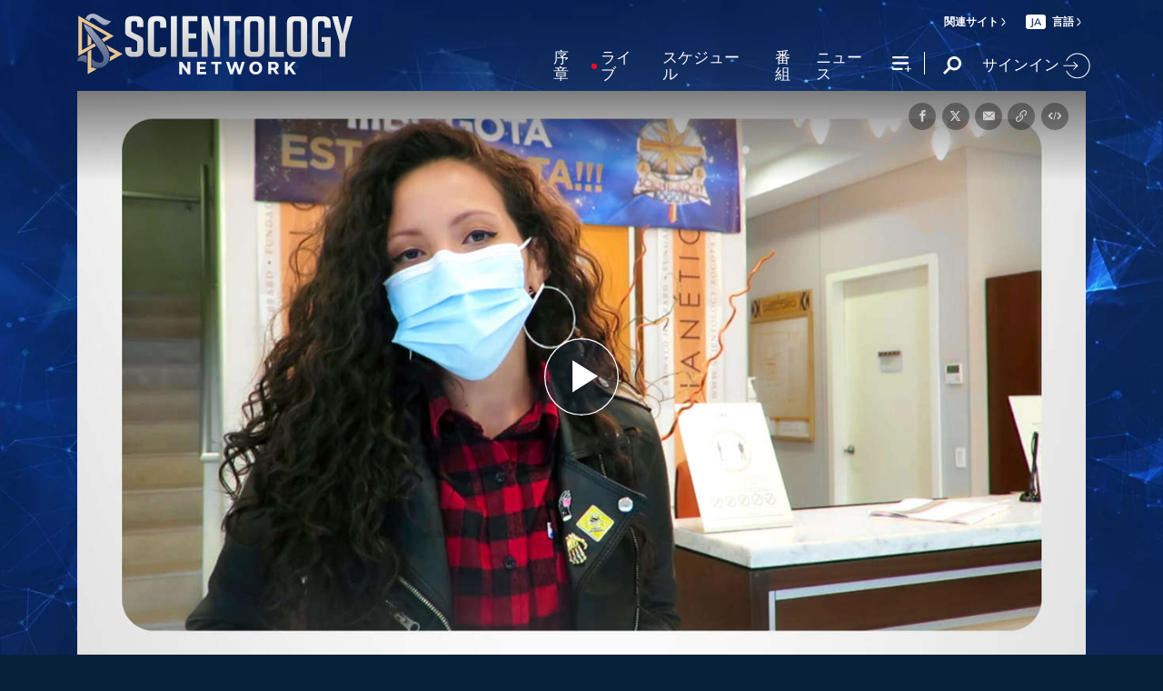

--- FILE ---
content_type: image/svg+xml
request_url: https://files.ondemandhosting.info/data/www.scientology.tv/series-logos/l-ron-hubbard-library-series-logo-white_ja.svg?k=
body_size: 2378
content:
<svg xmlns="http://www.w3.org/2000/svg" width="2617.79" height="830.48" viewBox="0 0 2617.79 830.48">
  <defs>
    <style>
      .cls-1 {
        fill: none;
        stroke: #fff;
        stroke-miterlimit: 10;
        stroke-width: 2px;
      }

      .cls-2 {
        font-size: 197.56px;
        font-family: BodoniMT, Bodoni MT;
        letter-spacing: 0.03em;
      }

      .cls-2, .cls-4, .cls-5 {
        fill: #fff;
      }

      .cls-3 {
        letter-spacing: 0.02em;
      }

      .cls-4 {
        font-size: 401.92px;
        font-family: MatissePro-B-83pv-RKSJ-H, FOT-Matisse Pro;
        letter-spacing: 0.04em;
      }
    </style>
  </defs>
  <title>l-ron-hubbard-library-series-logo-white_ja</title>
  <g id="en">
    <line class="cls-1" y1="620.64" x2="2592" y2="620.64"/>
  </g>
  <g id="ja">
    <text class="cls-2" transform="translate(417.05 157.46)">L. RON <tspan class="cls-3" x="759.57" y="0">HUBBARD</tspan></text>
    <text class="cls-4" transform="translate(64.63 533.42)">ライブラリー</text>
    <path class="cls-5" d="M967.37,708a16.21,16.21,0,1,1,0-32.42,16.21,16.21,0,1,1,0,32.42Zm0-26.72a10.51,10.51,0,1,0,10.52,10.51,10.55,10.55,0,0,0-10.52-10.51Zm-5.86,32.58C948.14,770,922.6,797.19,876.62,815.2a95.54,95.54,0,0,0-12-15.77c40.71-15.16,66.1-41.27,73.91-80.45H852.28V700.66h93.9l1.36-.75,16.67,11.86a9.77,9.77,0,0,1-2.7,2.1ZM1074,811.44a6.18,6.18,0,0,1-3.16,3.61l-10.51-17.41,2.25-3.76V687.75l24.49,1.2c-.15,1.8-1.51,3.3-4.66,3.75v96.38c32.6-9.46,60.55-28.52,76.47-56.15,3.31,4.51,10.07,10.51,13.67,13.82-19.23,31.37-54.69,53.44-98.55,64.69Zm298.07-108.53c-3.61-5.85-11.72-15.61-17.13-20.86l8.57-6.61a122.31,122.31,0,0,1,17.57,20.71l-9,6.76Zm-24,5.55a135.79,135.79,0,0,0-17-21.16l8.57-6.61c6,5.56,13.52,15,17.57,21l-9.16,6.75ZM1302,691.65v34.83L1355.13,713l2.1-1.66,16.23,7.67a5.26,5.26,0,0,1-3,2.55c-6.6,15.91-18.48,37.67-28.84,49.24a113.81,113.81,0,0,0-16.68-8.71,90.37,90.37,0,0,0,18.63-28.22L1302,744.64v32.73c0,12,5.11,16.21,16.23,16.21h23.58a198,198,0,0,0,23-2c0,5.4.3,13.21.6,18.32a194.1,194.1,0,0,1-23.14,1.34h-24.34c-23.58,0-35.15-10.5-35.15-33.17V749.45l-33.21,8.4-4.65-17.56,37.86-9.15V687l23.58,1c-.3,2.1-2,3.15-4.35,3.6ZM1474.27,810.1a5.26,5.26,0,0,1-2.55,3.9l-13.67-19.21c50.63-15.62,85.48-45,102.91-86.33,5.55,4.51,12,8.11,17.58,11.11-18.63,41-54.54,73-104.27,90.53Zm-20-100.58,8.87-16.37c15,4.66,33,12.61,44,19.82l-9.91,17.11c-10.82-7.21-28.55-15.46-43-20.56Zm317.91-1.66c-15.48,54.2-40.27,83.92-87.15,105.54-2.55-3.9-8.71-11.26-12.92-14.72,44.62-18.76,68.36-46.23,81.13-100.87l23.74,7.8c-.6,1.36-2.25,2.4-4.8,2.25Zm-76.18-12,19.08-2.55c2.71,11.11,6.32,30,6.76,41.88l-19.22,2.71c-.46-12.16-3.76-30.62-6.62-42Zm-45.82,10.67,17.43-5.41c5.71,10.51,12.47,28.52,14.42,39.33l-18,5.71c-1.65-10.52-8.26-28.83-13.82-39.63Z"/>
  </g>
</svg>


--- FILE ---
content_type: image/svg+xml
request_url: https://files.ondemandhosting.info/data/www.scientology.tv/series-logos/meet-a-scientologist-series-logo-white_ja.svg?k=
body_size: 5727
content:
<svg xmlns="http://www.w3.org/2000/svg" width="2807.8" height="934.3" viewBox="0 0 2807.8 934.3">
  <defs>
    <style>
      .cls-1, .cls-2 {
        fill: #fff;
      }

      .cls-1 {
        fill-rule: evenodd;
      }
    </style>
  </defs>
  <title>meet-a-scientologist-series-logo-white_ja</title>
  <g id="ja">
    <path class="cls-1" d="M2172.5,475c28.3,0,40.8,14.4,55,28.3l-1.6,16.7c-4.5,2-6.3,3.1-13.4,3.4C2203.8,515.1,2170.1,485.4,2172.5,475Z"/>
    <path class="cls-1" d="M521.9,488.3c17,0,37.4,12.4,41.7,25,1.2,1.8,1,1.6,1.6,5.1-15.7,14.2-29.7,32.3-46.7,45-8.2,6.2-22.1,12.1-26.6,21.6,12.3,8.7,10,27.4,10,48.4,0,40.8,5.8,90.9-1.7,128.4-2.9,1.6-2.8,2.1-6.7,3.3-16.7,10.4-28.3-15.4-28.3-30,0-8.8,1.8-17.9,3.3-25V601.7h-3.3c-12.3,15.4-65.5,37.7-86.7,46.7-6.6,2.8-26.5,10.4-30,8.3-5.6-2.2-4.9-2.5-5-10,56.3-31.8,117.1-64.7,155-115l15-15C518.2,509.5,518.5,496.4,521.9,488.3Z"/>
    <path class="cls-1" d="M1395.6,595c36.6.1,94.3,17.2,116.7,33.4,4.9,3.6,7.4,10.5,11.6,15,.6,11.3-.4,18.7-8.3,21.7-9.3,7.1-25.2-3.2-33.3-8.4-24.5-15.4-53.5-36.2-86.7-41.6v98.3c0,17.5,1.5,39.3-3.4,51.7-6.6,4.1-10.5,5.3-20,3.3-4.7-7.4-11-15-13.3-25-2-8,2.1-16.2,3.3-21.6V671.7l1.7-143.3c-2.7-12.5-6.8-25.3-8.4-36.7,4.3-2.3,5.9-3.2,13.4-3.4,13.5,8.8,33.5,3.6,33.3,26.7C1390.8,529.6,1395.4,570.6,1395.6,595Z"/>
    <path class="cls-1" d="M2679.4,595c40.8-.1,128.3,22.1,128.4,60.1-3.3,3.8-4,7-8.4,10-2.8,2.2-5.2,2.7-10,3.3-5.3-4.1-12.4-4.7-18.3-8.3-27.4-17-55.8-36.3-91.7-45V756.8c-1.8,2.3-2.5,4.8-3.3,8.3-19.2,10.9-39.3-8.6-33.4-35,9.1-41,3.3-99.9,3.3-146.7V515c-2-8.7-6.1-14.4-6.6-25,3.4-1.2,7.8-1.7,13.3-1.7,9.6,7,26.4,5.5,31.7,16.7,4.1,7-3.2,21.8-5,30Z"/>
    <path class="cls-1" d="M213.4,571.7c28.9-1,72.1-19,71.7,21.7-14.8,9-50.4,5.2-73.3,5,.3,77.4-23.2,125-75.1,151.7-14.4,7.4-35.4,18.7-55,15a24.7,24.7,0,0,1-1.7-6.7c1.4-1.7.6-.4,1.7-3.3,73.2-19,89.3-71.3,98.4-155.1l-76.7,6.7c.3,27.1,3.9,66.1-5,85.1-8.6.8-10.5.2-18.4-1.7-14.2-24.4-6.9-45.3-6.6-80-21.4,0-40.7,7.9-58.4,5C9.4,606.7,1.9,602.5,0,590l1.7-1.6,71.7-5L71.7,530c-1.7-6-5.5-10.4-6.7-18.3,3.8-1.3,9.1-1.7,15-1.7,9.4,6.3,23.9,5.4,28.4,16.7,1,1.8-3.1,40.7-3.4,53.3l75.1-5V521.7c-2.1-9.2-5.7-17-6.7-26.7,11.3-5.3,38.9,1.7,43.4,13.3C216.9,508.7,213.6,558.5,213.4,571.7Z"/>
    <path class="cls-1" d="M2137.5,503.3c25.2,1.1,56,17.6,56.7,43.4l-5,5c-4.5,3.3-11,3.7-16.7,0-2.9-1.9-37.2-43.3-38.3-46.7C2137.1,504,2135.8,504.7,2137.5,503.3Z"/>
    <path class="cls-1" d="M2461,516.7c17.8.9,37.2,17.3,38.3,35-20.6,13.6-28,37.8-41.7,58.4-7.1,10.7-18.9,20.2-23.3,33.3,21.1,6.3,83.9,53.2,91.7,71.7,3.1,7.3,1.5,19.5,0,26.7-6.9,4.6-7.7,8.1-20,8.3-20-17.3-34-38.7-50-60l-33.4-33.4-1.6,1.7-40.1,40c-20.8,15.8-40.6,29-65,41.7-13.2,6.9-27.4,17.4-43.3,16.7-1.6-3-2.1-2.8-3.4-6.7h1.7c3.9-10.7,14.6-12.5,23.3-18.3,16-10.7,31.3-23.4,46.7-35,45.4-34.2,81-92.4,106.7-146.8h-13.3c-10,6.3-27,2.1-40,5-25,5.7-62.8,15.3-85.1,10-6.1-9.4-14.2-13.2-15-28.3h3.4c10.4-6.2,31.5,1.3,45-1.7C2372.4,528.5,2443.4,533.5,2461,516.7Z"/>
    <path class="cls-1" d="M1982.5,521.7c23.9.1,63.6,7.2,70,25,6.9,7.1,4,15.9,1.6,25a29.4,29.4,0,0,0-6.6,5c-5.5.2-12,.4-15-1.7-8.4-2.7-54.1-41.5-55-50A21.7,21.7,0,0,0,1982.5,521.7Z"/>
    <path class="cls-1" d="M1005.4,526.7c40-.8,62.6,16.3,81.7,36.7a148.3,148.3,0,0,1,0,20c-6.4,4.3-7.2,7.8-18.3,8.3-6.3-4.4-14.1-5.6-20.1-10-17.3-12.8-29.5-31.9-45-46.7A23.6,23.6,0,0,1,1005.4,526.7Z"/>
    <path class="cls-1" d="M807,696.8l63.3-1.7c9.3-2,29-7.4,38.4-5,12.4,3.1,18.8,10.9,26.7,18.3v11.7a27.9,27.9,0,0,0-6.7,5c-40.5-.1-93.8-8.5-133.4,0H762c-24.7,5.3-72.5,10.1-93.4,5-5.5-8.3-13.1-12.8-15-25,10.3-3.5,28.6-1.8,41.7-1.7l80-5v-125a21.5,21.5,0,0,0-6.7-1.7c-7.5,4.8-54.5,5.1-63.3,3.3-5.4-8.2-12.1-13.9-15-25,13.7-4.6,38.2-1.8,55-1.6,9.7-6.2,39.5-.5,53.3-3.4,15.4-3.1,33.2-1.2,50.1-5,20.2-4.5,49.6-12.8,50,20-1.4,1.7-.6.5-1.7,3.4h-3.3c-10.5,7-67.6,6.7-85,6.6v1.7c6.5,5.3,5.8,18.2,3.3,28.3C805.2,627.4,807.8,667.2,807,696.8Z"/>
    <path class="cls-1" d="M1243.8,556.7h8.4c2,3.8,2.7,3.8,3.3,10-4.9,5.2-6.1,12.1-10,18.3-8.9,14.1-19.9,28.2-30,41.7-28.4,37.9-71,67.6-111.7,93.4-15.8,10-43.2,34.2-65.1,35-11.9-11.5-23.8-19-28.3-38.3,3.5-1.9,3.1-2.4,8.3-3.4,17.9,11.4,60.3-18.9,70.1-25C1149.4,650.8,1198.5,609.1,1243.8,556.7Z"/>
    <path class="cls-1" d="M1864.1,561.7c-12.1-11.7-22.1-27.7-45-28.3-14,12.7-42.5,3.4-65.1,8.3-29.9,6.5-110.2,13-128.4-1.7-5.5,0-9.9.5-13.3,1.7.8,13.6,5.5,24.2,8.3,36.7,5,21.5,2.3,44.8,6.7,65l3.3,53.4v23.3c2.4,8.5,9.2,15,13.4,21.7,2.9,1,1.6.3,3.3,1.6,16,.5,15-5.1,18.4-16.6,26.1-.1,55.9.2,80-5l85,1.6a37.7,37.7,0,0,1,6.7-5c0-12.3-3.6-17.7-11.7-21.6,7.7-33.2,14.7-69.7,25-103.4C1854.7,580.5,1863.8,577.8,1864.1,561.7ZM1794,693.4l-130,6.7q-4.2-61.6-8.3-123.4c51.5-.9,102.6-10.4,156.7-10C1811.1,610.9,1798.4,652.2,1794,693.4Z"/>
    <path class="cls-1" d="M2197.5,581.7h5c2.6,4.1,3.9,3.8,5,10-13,16-22.5,36.8-35,53.4-22.4,29.9-71.9,63.2-105,83.3-5.5,3.3-11.2,3.4-16.7,6.7-14.4,8.8-41.6,27.8-61.7,28.3-10.1-10.5-24-18.6-25-38.3,3.1-1.1,6.5-1.6,11.7-1.7,13,8.1,55.6-16.7,65-21.6C2105.8,667.9,2150.9,633.2,2197.5,581.7Z"/>
    <path class="cls-1" d="M1952.4,600c38.9-1.2,81.1,2.3,80.1,41.7-3.7,2.8-3.4,4.8-8.4,6.7-3.1,2.5-5.9,3-11.6,3.3-21-16.3-45.8-27.1-65.1-45l1.7-5C1952,600.7,1950.7,601.4,1952.4,600Z"/>
    <path class="cls-2" d="M903.6,177.4l2.4-14a1451.1,1451.1,0,0,1,147,22.9l-3.8,14.2a1319.6,1319.6,0,0,0-145.6-23.1Zm10.9,55.2c37.6,5,80.2,13.7,128.4,26.3l-3.6,13.9c-45.8-12.3-88.2-21.2-127.5-26.5l2.7-13.7Zm140.2,127.2a718.4,718.4,0,0,0-161.2-34.7l2.2-14a774.8,774.8,0,0,1,163.6,35l-4.6,13.7Zm75-95.2V251.4h175.4v13.2ZM1535.5,283a434.7,434.7,0,0,0-49.4-19.6,374.3,374.3,0,0,0-54.5-14.2V360.1h-14.2V157.2h14.2v78c17.4,2.9,36.6,8,57.4,15a378.2,378.2,0,0,1,52.7,20.9l-6.2,11.9Zm115.4-12.8a15.9,15.9,0,0,1-11.8,5,15.1,15.1,0,0,1-11.8-5,16.6,16.6,0,0,1-5.1-12.1,17.3,17.3,0,0,1,16.9-16.8,16.3,16.3,0,0,1,11.8,5,15.4,15.4,0,0,1,5.1,11.8,16.6,16.6,0,0,1-5.1,12.1Zm233.3-44.8a245.9,245.9,0,0,1-40.5,39.7l-9.9-10.1c27.2-21.4,47.2-44.6,60.2-69.2H1732.6V172.6h172.8l7.9,7a265.6,265.6,0,0,1-29.1,45.8Zm-88.5,83.8c8.9-15.6,13.5-36.1,13.5-61.2V214.3h14.5V248c0,25.8-4.8,47.5-14.2,65.3-10.2,19.5-26.3,34.7-48.5,45.3l-8.7-11.3c19.8-9.9,34.3-22.7,43.4-38.1Z"/>
  </g>
</svg>


--- FILE ---
content_type: image/svg+xml
request_url: https://files.ondemandhosting.info/data/www.scientology.tv/series-logos/stay-well-tv-site-icon_ja.svg?k=
body_size: 8310
content:
<svg id="Japanese" xmlns="http://www.w3.org/2000/svg" width="1419.75" height="315" viewBox="0 0 1419.75 315">
  <defs>
    <style>
      .cls-1 {
        fill: #fff;
        fill-rule: evenodd;
      }
    </style>
  </defs>
  <title>stay-well-logo_ja</title>
  <path class="cls-1" d="M893.5,453.5c0-22.23-18.7-30.92-37-35-5.87-1.31-13.8,3.44-18,2-1.64-.56-1.88-2.88-3-4-3.78-3.77-10-6.62-17-7,1-7.43,26.21-15.21,34-17-.26-13.59-5.29-9-11-15-1.78-1.86-3.06-14.81-5-18-8.85-14.52-31.35-23.76-54-24,.58,10.56,10.21,17.28,10,23-4.28,10.56-27.57,19.29-35,29h-1v1c18.61-4.61,38.16-15,58-12-.58,9.36-8.84,9.33-15,13-15.24,9.08-34.75,16.26-53,22-6.16,1.94-22.7,5.59-28,2h-16c-8.11,5.84,5.87,23,8,26,19.17,4.2,29.68-8.39,44-14,7.37-2.89,15.64-3.21,21-8h4c-1.58,4.24-4.42,5.05-7,8-8.93,10.2-17.57,22.76-25,34-17.58,26.58-29.71,59.54-43,90-6.52,14.93-16.08,31-20,48-2.53-.11-3.71-.12-5-1-2.73.74-11,18-12,21q.5,5.5,1,11a50.63,50.63,0,0,1,6,8c13.52-.75,18-22.11,23-32,18.21-36.11,31.86-78.58,51-114,6.93,2.51,11,9.81,19,12,13.64,3.75,30.32-8,43-9,.09,3.3.24,7.16-1,9-3.76,7.26-19.08,4.74-26,9-12,.29-15,9.62-21,16v4c14.79,3,30.35,1.53,46,1q-1,13-2,26c-8.13,4.13-26.7,14.33-32,21h-4l4-12c1.44-5.77-1.37-11.07-3-14-9-16.11-24.88-4.25-33,4,0,8.3,2,9.43,5,14h2c2-4.54,4.66-7,7-11h2c6.08,15-7.4,41.4-18,45-.13,8.22-.46,17.22,3,22,3.92,2.27,30.14-16.61,33-21,6.39,1.82,7.65,10,11,15,8,11.93,20.32,18.89,30,29,13.83-.51,14-18.78,14-33,0-22.4-4.63-45,0-66,1.09-4.93-1.1-11.47,1-15-.11-5.74.25-9.74,2-13,11.17-2.61,36.07-5,44-11,.81-1,.37-.25,1-2-4-4.79-5.4-8.71-11-12,1.73-10.6,9.16-18.25,14-26,15.24,0,26.81-1.6,36-7C911.8,458.93,901.68,454.39,893.5,453.5Zm-94,154c-7.61.15-14.89.3-19-3l-2-1c3-8.25,20.22-22.1,26-31C808.8,579.21,802.21,603.35,799.5,607.5Zm5-192h2c1.16,4.08,5,13.56,2,18-4.18,7.57-19.6,7.39-26,13h-4C782.91,433.14,797.11,426.16,804.5,415.5Zm5,55c-5.66,3.88-42.91,9.85-53,10v-4c5.7-4.4,7.94-12.9,13-18,1-1,10.13,2.3,13,3,10.79,2.64,20-2.33,27-4l1,1C810.62,462.39,811,468.19,809.5,470.5Zm35,16c-3,2.24-5.37,6.51-7,10l-6,1c-.11-3.69-.44-8.85,1-11,2.61-2.17,7.89-3.61,12-4Zm10-31c-3,5.23-14.16,4.55-19,8h-1c-.59-19.56,2.79-12.9,12-21,2.53.11,3.71.12,5,1,3.28.72,2.33,1,5,2C856.49,449.72,856.27,453.11,854.5,455.5Zm-245,154c-11.8-2.62-27.41,1.09-41-2-11.46-2.61-24.65-4.86-35-8-4.88-1.48-8.47-.63-12-3h-2c.06-5.87,1.61-22.24,4-26v-8l34-7c5.5-1.29,12.75.56,17-2,6.88.12,13.87.19,18-2,.31-3.57,1.2-4.89,0-7-1.34-3.45-32.34-19.89-37-21,.65-5.46,3.93-6.3,8-8,.65-1.73.2-1,1-2v-7c-1.21-2.64-13.19-9.67-17-9-6.24,1.1-12.23,5.15-20,6,1.31-6.55,23.85-17.22,30-23-.42-5.94-2.85-5.84-4-9-1-2.86,5.7-21.36,7-23,4.2-6.77,17.22-1.43,26-4,2.86-.84,5.48-3.6,8-5a20.53,20.53,0,0,0-2-15c-6-1.49-10.43-3.17-19-3,1.12-4.89,5.87-7.76,4-15-2.14-8.29-27.3-31.23-41-22a14.17,14.17,0,0,1-4-1c.17-6.75,3.32-15.84,2-21-.57-2.24-3.8-5.22-5-7-9.74-14.4-24.67-14.58-40-7,1.68,10,10.56,9.47,15,16l3,9v22c-1.34,2.52-31.24,13.23-36,15,2.09,12.79,25.16,8.15,36,7v21c-12.46,1.83-21.75,8.64-35,9-.54-14.13-8.56-17-16-24-8.95.77-10.39,6.33-16,10s-22.63,13.08-29,14c.58-4.82,19.26-30.12,23-34-.91-19.89-21.51-35.12-31-48-3.17.57-2.91.88-5,2,0,6.94,3.08,14.14,2,19-1.68,7.56-7.34,11.34-10,17-7.49,15.94-14.47,31.74-24,46-5.71,8.54-15.23,17.06-18,28-2.36-.88-1.65-.38-3-2-7.13,1-6.7,7.33-11,11,.27,15.27,4.59,26,9,37,11.44-1.29,22.8-19.84,32-26l1-1c1.45,5.8-.48,20-2,27-3.74,17.13,1,38.46-3,55-1.64,6.78-7.1,16.49-5,25,3,12.21,10.9,22.66,17,32,1.73.65,1,.2,2,1a15.61,15.61,0,0,0,5-1c4-16.25,10.62-34.3,11-53,2.88,1.4,3.77,4.12,5,7,10.64-.18,18.2-2.09,30-2v3c-6.72,6.52-12.27,16.74-22,20v2c22.37,5.49,32.08-6.11,39-22,12.22.5,17.74,6.34,26,10,13.63,6,27.6,9,41,16,12.83,6.65,23.74,17,40,21,6.85,1.67,16.07-1.71,21-3,19.53-5.12,36.62-9,52-18C631.15,608.28,618.32,611.46,609.5,609.5Zm-78-198c2.27-2,8.75-4.28,12-2l3,1c.11,3.69.44,8.85-1,11-.08,4.5-.63,5.46-2,8-5.53.52-7.61,2-14,2C529.39,425.23,528.82,415.63,531.5,411.5Zm-2,44v-2l9-2c-.42,7.61-3.45,11.59-6,17h-4C528.38,464.4,527.86,458,529.5,455.5Zm20,67,3,1c1,3.7,2.79,8.26,5,11v2c-10.32,2.09-21.67,3.17-31,5l-1-1C526.69,530.53,543.44,528.27,549.5,522.5Zm-105,47v2l-33-2-6-6c2.77-20.19,9.85-40,10-62-2.95,4.24-2.33,10.47-4,16-3.81,12.64-9.86,44.58-18,52v2h-2c.4-12.21,2.57-23.43,5-34q1-11.5,2-23c1.26-4.88,5.61-11,4-18-1.82-7.88-6-16.12-12-20,3-8.93,11.34-16,16-24,9.21,6.32,14.84,14,31,14l1,1c-2.05,11.28-22.05,40.72-12,55,.51,5,2.06,5.79,4,9,5.12-.07,11.39-.24,15,1C447.18,540.6,449,563.33,444.5,569.5Zm-3-63c1.49-9.28,11.5-32,17-38,1.9-1.3,12.39,4.2,18,3,10.34-2.22,19.49-9.56,31-11v16c-2.08,3.82-30.3,9.83-35,11,.59,9,6.54,16.94,14,19,5,3,14.53-1.62,21-2v4c-4.78,2.55-24.45,15.13-31,11a14.17,14.17,0,0,0-4,1c.87,7.78,5.56,11.14,8,17,9.91,2.7,14.87,2.5,26,0l1,1c-1.15,10.43-31.55,15.63-44,16C464.54,524.67,463.67,516.44,441.5,506.5Zm67,86c-1.13.75-10.4-1.69-14-3-10.46-3.82-20.87-11.47-34-12l-1-1c.19-5.57,1.4-7.37,2-12,3,2.37,6.95,7.77,9,11,13.53.75,25.37-4.42,37-9l2,2C509.63,574.91,511.32,588.14,508.5,592.5Zm914-104c-1.27-8.83-6.78-8.47-12-13h-1c2.42-6.83,28.89-22.71,36-27,.31-1.67-.28-9.92,1-12,.8-1.3,4.87-2.72,6-4,6.73-7.58,12-18.82,20-25-.49-19-13.91-24.27-28-30-3-1.24-8.71-4.19-14-3-15.36,3.47-29.24,11.23-42,17-7.76,3.51-16.27,5.55-21,12-6.34-1-15.61-7.58-19-12a15.61,15.61,0,0,0-5,1c1,11.85,5.72,22.3,9,32,4,11.89,4.44,23.85,10,34,2.89,5.29,8.43,8.53,12,13,4.66-.43,4.4-.79,6-4,3.89.12,9.69.54,12-1h7c-1.08,3.08-2.44,3.61-4,6l-6,1v4c-4.33,3.73-8.34,8.72-13,12-2.53,1.78-5.67,2-8,4-2.54,2.16-5,6.39-8,8-10.83,5.89-27,2.54-37,9-2.73,0-4.58,0-6-1-1.14-1.67-1.09-4.91-1-8-1.88,2.6-.85,5.18-2,9-3.33,11.1-9.07,43.44-16,50v2h-2c.38-27.24,13.7-76.09-6-89,1.63-13.87,22.75-33.05,30-43,3.44-4.73,5.47-10.43,10-14v-13c-1.55-5.55-27.65-38.28-33-40l-1-1v1c-5.59,3.1.75,24.46-5,33l-6,5c-2.63,4-2.52,9-5,13-10.38,16.75-21.81,33.33-33,49-3,4.18-4.48,9.4-8,13-1.39.73-1.26.32-3-1-5.73.67-8.72,6.17-10,11-6,9.76,6.12,33.9,8,41,7.79-.8,35.72-27.3,38-34h2c-.07,14,.52,28.34-2,40v32c-1.54,7-5.89,20-4,28a70.92,70.92,0,0,0,20,35,14.17,14.17,0,0,0,4-1c6-22.9,9.55-50.84,16-74,3.18-11.44,1.49-29.11,7-38v-2c3.9,4.64,6.88,10.71,12,14,3.72,2.39,7.9,3.11,11,6,10.41-.42,47.53-10.49,54-15a14.17,14.17,0,0,1,4,1q-1,32.49-2,65a9.6,9.6,0,0,0-3,5c-6.63,1-19.26,3.15-25-2h-4c5.36,20,26.88,33.07,41,45,12.38-.78,13.47-19.55,13-33q-1-12.5-2-25,2.51-30.5,5-61c8.52-.5,41.33-5.92,49-1,9.18.12,22,1.17,28-2,1.16-15.61-4.84-19.92-12-29C1462.63,479.22,1443.14,487.22,1422.5,488.5Zm-28,6-19,4v-1c-.78-.62-.25,0,0-1,4.11-5.27,11.82-7.76,17-12l2,1Zm-10-51c-3.65-6.74-10.28-26.62-12-34,5.72-2,12.64-.27,20-2,7.78-1.83,27.28-5.77,33-10,2.73,0,4.58,0,6,1,8,3.21,4.63,15.65,1,21C1422.46,434.31,1402.78,437,1384.5,443.5Zm-368,82c-3.43,8.48-7.87,18.57-10,28h-2c-8-32.58,0-71.89,11-98,2.77-6.59,15.91-26.78,14-35-4-17.29-20.06-31.48-29-45h-4c0,4.31.1,11.11,2,14-.2,15.85,1.75,11.38,6,20,1.68,4.8-7.49,11.63-10,16-4.19,7.27-5.74,25.45-8,34-7.14,27-15.73,77.62-4,104,4.8,10.79,17.45,28.56,26,36,2.2,1.92,5.88,2.09,8,4,2.41-.93,1.58-1.09,4-2,4-16.91,0-38.84,4-57a274.74,274.74,0,0,0,6-52h-3C1022.65,502.75,1021,514.38,1016.5,525.5Zm164,30c-6.71-2.07-20.74-.15-26,1-16.84,3.68-50,3.14-60-4-16-11.46-12.24-35.52-4-52,12.53-25.07,28-40.76,51-55,14.3-8.84,29.33-11.28,41-23-1.92-18.53-17.16-27.46-38-27-6.35,4.06-18.25,1.82-26,4-13.24,3.72-28.64,6.64-41,12-14.4,6.25-25.17,19.13-33,32-2.54,4.19-3,9.33-6,13v2c9.23-3.61,16.8-22.37,30-27,11.71-4.11,25,3.86,38,1l26-6,1,1v2c-8.17,7.54-15.24,17.06-22,26-20.3,26.82-40.61,40.44-48,82-2.14,12,6.49,21.06,11,27s11.14,11.86,18,15c16.61,7.6,41.82,8,65,8,10,0,21.33,1.22,29-2,3-1.28,5.44-5,8-7a63.14,63.14,0,0,0,0-11C1190.15,563.18,1187.14,557.54,1180.5,555.5Zm570-89c-10.79-25.86-49.94-51.73-91-43-9.43,2-16.21-.36-25,2-26.77,7.17-53.53,15-80,22-10,2.62-18.77-2.06-26-3,.69,11.9,25.91,30.1,35,35,3.42,1.84,10.53,5.39,16,4,8.92-2.27,16-8.13,23-12,18.19-10,37.2-19.33,58-26,17-5.47,42.43-1.61,53,6,15.36,11.05,18,45.13,7,63-17.26,27.94-63.67,52.14-104,57l-1,1c.65,1.73.2,1,1,2,10.39,7.91,52.25,3.5,64,0,33.7-10,55.08-25.35,68-56C1754.19,505,1757,482.08,1750.5,466.5Zm-882,117c-3.88-2-7.31-5.62-12-7,1.56-5.81,5.34-4.43,10-7,8.16-4.5,14.74-11.9,22-17-1-14.73-16.54-20.49-33-20-2.43,1.62-7.08.73-10,2-2.62,1.14-4.06,3.84-7,5,5.39,5.88,16.72,2.61,20,11,2.73,2.89-10.73,22.91-14,25,1.25,20.76,15.35,33.9,32,40,3.79,1.39,13.13,5.15,18,2h2c.51-2.13.89-3.62,2-5C898.3,592.64,881.83,590.48,868.5,583.5Zm572-48a20.24,20.24,0,0,1-11,4c6,11.75,15.13,22.63,23,33,6.11,8.06,16.24,13.2,22,22,5.85.11,9.2-.25,12-3,6.57-3.69,5.37-17.88,2-25C1482.14,553.05,1460.73,535.08,1440.5,535.5Zm-60,8v-1c-7.75,2.76-13.26,10.83-20,15-4,2.5-8.69,2.92-12,6h-2c.36-6.49,4.78-17.28,1-23-5.33,8.1-13.25,20.22-21,26-.11,13.94,0,24.94,5,33,15.21-2.26,36.45-28.79,43-41C1377.1,553.66,1377.33,547.7,1380.5,543.5Z" transform="translate(-334.5 -335.5)"/>
</svg>


--- FILE ---
content_type: image/svg+xml
request_url: https://files.ondemandhosting.info/data/www.scientology.tv/series-logos/scientology-tools-for-life-title_ja.svg?k=
body_size: 7586
content:
<svg id="LANGUAGE" xmlns="http://www.w3.org/2000/svg" viewBox="0 0 2976.39 747.19"><defs><style>.cls-1{fill:#fff;}</style></defs><title>scientology-tools-for-life-title_ja</title><path class="cls-1" d="M175.42,157.76a58.49,58.49,0,0,0-16.7-21.56q-13.36-10.77-33.4-10.77-20.52,0-34.12,10.3T77.6,164.31q0,26.25,35.79,40.3l33.4,13.12q79.2,30.93,79.21,97,0,46.38-30.54,75.67t-77.78,29.29q-49.14,0-78.73-33.27Q15.1,359.7,10.8,322.69l50.58-10.78q1,24.36,14.32,41.7,14.79,19.22,42.94,19.21,27.2,0,42.46-16.87,13.36-15.46,13.36-37.95,0-35.14-48.19-55.76l-32-13.59q-68.22-29-68.23-82.93,0-38.41,29.59-63.25,27.68-23.89,68.23-23.9,41,0,66.8,22.49a108.34,108.34,0,0,1,25.76,33.27Z" transform="translate(-10.8 -56.66)"/><path class="cls-1" d="M537.13,162.84Q499,126.66,447,126.67q-53.91,0-86.84,34.78t-32.92,89q0,52.39,33.64,86.71T447,371.52q49.64,0,90.18-37.56v59.36q-39.6,24.57-91.61,24.58-69.66,0-118.33-45-53.44-49.16-53.44-122.42,0-77.46,53.44-127.07Q373.48,80.3,447.91,80.29q52.48,0,89.22,24.12Z" transform="translate(-10.8 -56.66)"/><path class="cls-1" d="M646.72,79.28v336H595.18v-336Z" transform="translate(-10.8 -56.66)"/><path class="cls-1" d="M880,127.28H747.39v80.63H876.22v48H747.39V367.26H880v48H695.86v-336H880Z" transform="translate(-10.8 -56.66)"/><path class="cls-1" d="M1382,126.79V416.56h-51.53V126.79h-76.34V78.5h204.21v48.29Z" transform="translate(-10.8 -56.66)"/><path class="cls-1" d="M1773.39,124.53Q1823,174.09,1823,247.24q0,72.69-49.39,122t-124.29,49.32q-74.91,0-124.29-49.32t-49.39-122q0-73.16,49.62-122.71T1649.33,75Q1723.76,75,1773.39,124.53Zm-37.46,212.15q33.64-34.69,33.64-89.44t-33.64-89.91q-33.65-35.16-86.6-35.16t-86.6,35.16q-33.64,35.16-33.64,89.91t33.64,89.44q33.63,34.69,86.6,34.69T1735.93,336.68Z" transform="translate(-10.8 -56.66)"/><path class="cls-1" d="M2312.68,124.53q49.62,49.56,49.62,122.71,0,72.69-49.38,122t-124.3,49.32q-74.91,0-124.29-49.32t-49.39-122q0-73.16,49.62-122.71T2188.62,75Q2263,75,2312.68,124.53Zm-37.46,212.15q33.65-34.69,33.64-89.44t-33.64-89.91q-33.63-35.16-86.6-35.16T2102,157.33q-33.63,35.16-33.64,89.91T2102,336.68q33.64,34.69,86.6,34.69T2275.22,336.68Z" transform="translate(-10.8 -56.66)"/><path class="cls-1" d="M1906.51,77v291h97.34v48.51H1855V77Z" transform="translate(-10.8 -56.66)"/><path class="cls-1" d="M2572.83,239.23h137.42V249.7q0,64.2-30.06,106.53Q2635.82,419,2554.7,419q-71.57,0-120.24-48.51-50.58-50.42-50.58-124.13,0-72.76,48.19-123.18t125.49-50.42q56.79,0,101.64,31.87,22.43,16.17,36.74,36.15L2659.67,175q-37.7-54.69-102.11-54.7-52.48,0-86.36,35.67t-33.88,90.37q0,54.21,35.31,90.36,33.88,34.72,83.5,34.72,39.13,0,66.33-23.78t33.4-60.88h-83Z" transform="translate(-10.8 -56.66)"/><path class="cls-1" d="M2832.59,267.45l-105.06-191h55.06l74.78,135.35,74.77-135.35h55.06l-105.06,191v145h-49.55Z" transform="translate(-10.8 -56.66)"/><polygon class="cls-1" points="908.39 0 908.39 357.15 964.34 357.15 964.34 140.48 1200.06 376.19 1200.06 19.05 1145.29 19.05 1145.29 233.34 908.39 0"/><path class="cls-1" d="M209.51,492.89c-.35,4.57-.35,10.2-.7,16.18C212,555.5,231,718,363.23,778.52c-7.38,5.63-15.47,14.42-19.34,21.46-90.76-42.92-129.45-133-146.34-203.32C182.08,667,145.84,751.79,56.85,800c-4.58-6.33-13-14.42-21.11-20.05,142.47-72.82,142.47-240.61,144.93-287Z" transform="translate(-10.8 -56.66)"/><path class="cls-1" d="M728,766.91v25.33H416.32V766.91H558.79V677.56H454.31V652.24H558.79V575.55H476.12c-11.25,22.16-23.57,41.51-36.93,57.34a152.64,152.64,0,0,0-23.57-15.48C444.46,586.46,467,537.92,480.69,488l26.39,5.62a483.54,483.54,0,0,1-19.7,56.29h71.41V482.34h26.73v67.54H711.45v25.67H585.52v76.69H698.43v25.32H585.52v89.35Z" transform="translate(-10.8 -56.66)"/><path class="cls-1" d="M859.52,512.59c-2.11,6-5.28,17.24-6.69,23.57-6.68,32-16.88,94.27-16.88,133.31a363.72,363.72,0,0,0,2.81,47.84c6-15.83,13.72-36.23,19.35-49.95l15.12,11.26c-8.79,24.62-21.45,61.56-24.62,78.09a87.4,87.4,0,0,0-1.76,15.48l1.06,12.31-25.33,1.76c-7-24.63-12.66-64.73-12.66-111.86,0-51.36,11.25-111.16,15.48-139.65,1.05-8.09,2.46-17.24,2.46-24.62ZM939,681.43c-3.16,12.67-4.57,22.52-4.57,32,0,15.83,10.55,31.31,58.39,31.31,31.31,0,58-2.81,86.18-9.14l.36,29.54c-21.46,4.22-50.66,7-86.89,7-58.39,0-84.42-19.35-84.42-52.06,0-12.67,2.46-26.38,5.63-41.16ZM925.29,539.32c38,6.33,108.35,4.93,143.17,0v28.85c-37.28,3.87-104.82,3.87-142.81,0Z" transform="translate(-10.8 -56.66)"/><path class="cls-1" d="M1254.88,560.08A402.44,402.44,0,0,1,1220.05,609V802.79h-25.33V637.11a448.22,448.22,0,0,1-41.86,37.64,183.19,183.19,0,0,0-15.47-23.92c35.17-23.92,71.76-61.56,93.92-99.55Zm-10.56-67.89c-21.1,31.3-55.93,65.07-88.29,85.83-2.81-5.63-9.5-16.18-13.72-21.11,28.85-18.64,61.21-48.89,77.39-74.57Zm195.23,150.55c-14.07,41.16-38,73.87-67.54,99.55,26.38,17.94,59.1,31.31,96.74,38.34-5.63,5.28-13,15.83-16.89,22.86-39.75-8.79-73.16-23.92-100.95-45-29.55,20.75-63,35.53-97.44,45.38-3.17-6.33-9.5-16.89-14.42-22.17,32-8.08,64-21.45,91.8-40.45a229.22,229.22,0,0,1-51-76l18.65-5.63h-39.75V635.7H1417l5.28-1.05ZM1312.92,536.86c0,30.25-7.75,67.54-45.38,92.51-4.22-4.57-14.78-12.66-20.75-15.83,35.52-22.16,41.15-52.76,41.15-77V495.7h119.6v82.67c0,7,.35,10.9,2.11,12.31,1.41,1.06,3.87,1.41,6.33,1.41h12.67c3.16,0,6.68-.35,8.44-1.06,1.75-1,3.51-3.52,4.22-7.74,1-4.92,1.41-15.12,1.76-28.49,4.92,4.22,13,8.09,20,10.2-.7,13.37-1.76,28.49-3.87,34.12-2.46,6-6,9.85-10.91,11.61-4.57,2.11-12.66,3.52-18.29,3.52h-19.7c-7.73,0-15.83-2.11-21.46-6.33-5.62-4.58-7.38-10.56-7.38-30.61V518.92h-68.59Zm-9.15,122.76a185,185,0,0,0,47.49,66.49c21.81-18.65,40.1-40.81,52.76-66.49Z" transform="translate(-10.8 -56.66)"/><path class="cls-1" d="M1833.85,762.34V788H1520.78V762.34h177.64c17.59-45,37.29-117.84,47.49-169.55l29.55,5.63c-13.37,53.47-33.07,119.6-50,163.92Zm-10.2-186.08H1532.39V550.93h130.5V482.34h26.74v68.59h134ZM1611.89,744.75c-1.76-38.69-15.13-98.14-32.36-143.52l24.27-6.33c18.64,46.08,31.65,104.12,34.47,143.52Z" transform="translate(-10.8 -56.66)"/><path class="cls-1" d="M1928.8,582.59c29.55-9.15,97.79-34.47,148.8-34.47,57.68,0,103.76,33.41,103.76,91.81,0,83.72-83,124.17-190.65,130.15l-12.31-29.2c91.1-2.46,172-29.9,172-101.31,0-36.58-26.38-65.07-73.52-65.07-57.34,0-146,38.34-173.42,49.25l-13-31C1903.12,590.33,1915.78,586.46,1928.8,582.59Z" transform="translate(-10.8 -56.66)"/><path class="cls-1" d="M2356.87,659.62c-14.07,4.23-28.49,8.45-42.21,12.67v99.55c0,14.77-3.87,21.81-13,26-8.8,4.22-23.58,4.92-47.49,4.57-1.06-6.68-4.93-16.88-8.45-23.92,16.89.35,32,.35,36.24,0,5.27,0,7-1.76,7-6.68V680l-42.21,12.31-7.39-25.68c14.07-3.17,31-7.39,49.6-12.66V577.31h-45V552.69h45V482.34h25.68v70.35h39v24.62h-39V647c12.66-3.52,26-7.39,39-11.26ZM2544,620.23c-14.78,48.19-39.75,86.53-71.41,115.73q38,31.13,90.75,45.37c-5.63,5.28-13,15.48-16.88,22.52-36.58-11.26-67.89-28.14-93.92-51-29.9,22.87-64,39-99.9,50.3-2.81-7-9.14-17.94-14.07-23.57,34.12-9.14,66.83-23.91,95.32-44.67-24.62-26.38-44-58.74-57.68-96.38l1.05-.35h-11.6V613.9h75.27V561.48h-82.31V537.21h82.31V482h25.68v55.23h84.07v24.27h-84.07V613.9h55.93l4.22-1.06Zm-142.12,17.94c12,30.6,29.55,58.39,51.71,80.9a214.38,214.38,0,0,0,56.64-80.9Z" transform="translate(-10.8 -56.66)"/><path class="cls-1" d="M2782.47,583.29V797.87H2758.2V583.29h-52.76v-21.1a383.36,383.36,0,0,1-29.55,50.3v191h-24.27V643.8c-10.2,12-20.41,22.86-31,32-2.81-5.63-10.55-17.59-15.47-23.22C2635.44,628,2665,591,2682.92,552.34l22.52,7.39V559h52.76V487.26h24.27V559h53.47v24.27Zm-86.18-92.51c-16.89,28.84-45,60.85-71.41,81.26a155.36,155.36,0,0,0-14.77-19.35c23.92-17.94,49.95-46.43,62.61-70.35ZM2736.39,629c-4.22,50-11.25,97.09-26.38,129.1-3.87-3.52-13.72-9.85-19-12.31,14.78-29.55,20.41-74.23,23.22-120Zm85.48-81.26c-4.92-13.36-17.94-33.77-29.2-48.54l17.24-8.44c12.31,14.77,25,34.47,30.25,47.84Zm-2.11,78.8c9.15,33.42,16.89,75.28,19.35,104.12l-21.46,3.87c-1.41-28.14-9.5-71.41-17.94-104.12Zm114.67-3.87h-31.31V772.54c0,14.07-2.81,21.81-12.66,26.38-9.85,3.87-25.68,4.22-50.3,4.22a103.74,103.74,0,0,0-7.74-25.32c18.29.7,34.48.7,39.4.7,4.93-.35,6.33-1.76,6.33-6.33V622.69H2837.7V598.77h96.73ZM2929.51,526h-83.37V502.74h83.37Z" transform="translate(-10.8 -56.66)"/></svg>

--- FILE ---
content_type: image/svg+xml
request_url: https://files.ondemandhosting.info/data/www.scientology.tv/series-logos/human-rights-brought-to-life-title_ja.svg?k=
body_size: 10255
content:
<svg id="outline" xmlns="http://www.w3.org/2000/svg" viewBox="0 0 1704.07 490.06"><defs><style>.cls-1,.cls-2{fill:#fff;}.cls-2{stroke:#fff;stroke-miterlimit:10;stroke-width:6px;}</style></defs><title>human-rights-brought-to-life-title_ja</title><path class="cls-1" d="M414.86,160.82H430c9,0,13.16-15.37,13.16-20.91v-30c0-5.55-7-7.56-13.16-7.56H414.3c-6.16,0-12.32,2-12.32,7.56v5h-25.2v-5c0-20.16,15.12-30.24,37.52-30.24h16c22.4,0,38.08,10.08,38.08,30.24v30c0,10.58-3.36,24.69-16,29.73,13.72,4.54,17.92,19.66,17.92,30.24v46.37c0,20.16-15.68,30.24-38.08,30.24h-16c-22.4,0-37.52-10.08-37.52-30.24V204.17h25.2v42.08c0,5.54,3.36,7.56,12.32,7.56h15.68c9,0,13.16-2,13.16-7.56V199.88c0-5.54-6.16-16.38-15.12-16.38H414.86Z" transform="translate(-13.41 -79.68)"/><path class="cls-1" d="M595.74,244.23c0,18.4-16.52,33.52-37.24,33.52H541.14c-20.72,0-37.24-15.12-37.24-33.52V113.45c0-18.65,16.52-33.52,37.24-33.52H558.5c20.72,0,37.24,14.87,37.24,33.52Zm-25.2-130.78c0-6.56-4.76-10.84-12-10.84H541.14c-7.28,0-12,4.28-12,10.84V244.23c0,6.56,4.76,10.84,12,10.84H558.5c7.28,0,12-4.28,12-10.84Z" transform="translate(-13.41 -79.68)"/><path class="cls-2" d="M713.08,258l-8.74-13.77a140.93,140.93,0,0,0,16-2.42c23.81-5.39,47.25-23.06,47.25-55.24,0-28.09-18-51.34-49.67-53.94-2.41,17.3-5.95,36.27-11.16,53.57-11.34,38.32-26,57.85-43.33,57.85-16.56,0-33.11-19-33.11-49.67,0-40.36,35.9-75.7,81.28-75.7,43.53,0,71.24,30.69,71.24,68.45C782.83,226.19,757.16,252.23,713.08,258ZM664,226.93c8.75,0,18.6-12.46,28.09-43.89a304.3,304.3,0,0,0,10.42-50.23c-35.72,4.47-57.67,35-57.67,60.27C644.81,216.52,655.6,226.93,664,226.93Z" transform="translate(-13.41 -79.68)"/><path class="cls-2" d="M874.9,195.68c-2.61-5.58-9.3-16.36-14.88-24.92v95.42H847.37V179.32c-6.14,20.27-14.14,39.8-22.69,51.89a77.55,77.55,0,0,0-7.07-11.9c11.53-15.44,22.88-44.46,28.27-69.75H821.33V136.72h26V96.54H860v40.18h21.2v12.84H860v6.13c5.58,6.7,19.34,25.11,22.5,29.76Zm114.2,64.18H913.59v6.32H900.75V196.8a145.69,145.69,0,0,1-16,16.18,100.56,100.56,0,0,0-9.86-10c14.51-11.16,26.78-26.41,36.27-44.27H883.45V146.58h33.67a198.07,198.07,0,0,0,7.44-19.35H907.63a106.78,106.78,0,0,1-12.27,18.23A61.74,61.74,0,0,0,884,138.4c10-10.61,18-26.6,22.88-42.6l12.65,3a171,171,0,0,1-5.95,16.36h69.56v12.09H938.33c-2.24,6.7-4.65,13-7.26,19.35h57.85v12.09H925.49Q921,167.6,916,176h24.19A181.84,181.84,0,0,0,947.81,159l14,3c-2.6,4.65-5.21,9.67-7.81,13.95h32v10.41H951.53v14h30.88V210H951.53v14.32h30.88V234H951.53v15.07H989.1Zm-50-73.48H913.59v14h25.48Zm0,23.63H913.59v14.32h25.48Zm-25.48,39.06h25.48V234H913.59Z" transform="translate(-13.41 -79.68)"/><path class="cls-2" d="M1066.66,152.35h35.53V165h-35.53v13.58c8.37,6.51,29.58,24.74,35,29.58l-8,11.34c-5.58-6.14-17.48-18-27-26.78V266h-13.39V185.83c-9.67,21.2-22.69,42.22-35.34,54.87a89.34,89.34,0,0,0-7.63-12.84c14.88-14.13,31.07-39.8,40.18-62.87H1014.4V152.35h38.87V120.91c-12.09,2.23-24.37,4.09-35.9,5.77a39.52,39.52,0,0,0-4.28-11c27.16-4.09,59.53-10.41,76.82-18l10.23,10.6a226.66,226.66,0,0,1-33.48,9.86ZM1128,220.42h-13.39V118.68H1128Zm45.76-120.16V248c0,9.49-2.6,13.77-8.37,16.18-6.14,2.05-16.55,2.42-33.48,2.42a55,55,0,0,0-5-14c13,.37,24.74.37,28.27.19,3.35,0,4.84-1.12,4.84-4.65V100.26Z" transform="translate(-13.41 -79.68)"/><path class="cls-2" d="M1243.92,124.82c-3.53,17.11-9.3,50.4-9.3,71.24a205.21,205.21,0,0,0,1.67,26c3.17-8.37,7.63-19.53,10.79-27.16l7.82,5.95c-4.84,13.21-11.54,32.93-13.21,41.67a35.56,35.56,0,0,0-.93,8.37c.19,2,.37,4.65.56,6.51l-13.4.93c-3.71-13.21-6.88-34.6-6.88-59.71,0-27.34,6.14-59.15,8.37-74.59a80.7,80.7,0,0,0,1.3-13.2l16.56,1.48C1246.34,115.52,1244.67,121.47,1243.92,124.82Zm43.34,94.67c0,8.56,6.14,16.74,31.44,16.74a205,205,0,0,0,46.12-4.83l.38,15.62a252.27,252.27,0,0,1-46.5,3.91c-31.25,0-45.2-10.42-45.2-27.9,0-6.33,1.11-12.84,3.16-21.95l13.39,1.3C1288.19,209.26,1287.26,214.47,1287.26,219.49Zm72-93v15.07c-19.9,2.23-56,2.23-76.44,0V126.68C1303.07,130,1340.64,129.28,1359.24,126.49Z" transform="translate(-13.41 -79.68)"/><path class="cls-2" d="M183.51,547.21V560.6H18.71V547.21H94.05V500H38.8V486.57H94.05V446H50.34A167.39,167.39,0,0,1,31,476.34a92.81,92.81,0,0,0-12.65-8.18c15.25-16.37,27.16-42,34.41-68.45l14,3a254.16,254.16,0,0,1-10.41,29.76H94.05V396.73h14.13v35.71h66.59V446H108.18v40.55h59.71V500H108.18v47.25Z" transform="translate(-13.41 -79.68)"/><path class="cls-2" d="M299.58,396.17c20.83,24.74,54.12,48,84.07,59.9a65,65,0,0,0-9.11,12.27c-29-13.39-63.06-37.57-81.1-59-16,20.27-47.43,44.64-79.61,60.26a52.86,52.86,0,0,0-8.37-11.34c32.74-15.07,64.91-40.18,80.17-62.13ZM284.32,536.61H239.5v15.62H226.85V473.36h57.47ZM239.5,485.46v38.87h32V485.46Zm93.37-29h-75.7V444.16h75.7ZM363.75,531c0,6.88-1.3,10.78-6.51,13s-13.95,2.23-27.9,2.23c-.37-3.72-2.42-9.12-3.91-12.46,10.23.37,19.16.37,21.76,0,2.79-.19,3.54-.75,3.54-3.17V485.27H313.34v81.47H300.13V473.18h63.62Z" transform="translate(-13.41 -79.68)"/><path class="cls-2" d="M471.44,418.87c-1.12,5.39-2.79,16.36-4.84,26.41,8.75-.75,16.37-1.3,20.84-1.3,16.74,0,30.32,6.32,30.32,31.62,0,22.13-3.17,51.71-10.79,67.14-6,12.47-15.26,15.44-27.16,15.44a112.89,112.89,0,0,1-21.95-2.6L455.44,540c7.82,2.42,17.49,3.91,22.7,3.91,6.88,0,12.64-1.49,16.36-9.67,6-12.46,8.75-36.83,8.75-56.92,0-16.93-7.82-20.09-19.72-20.09-4.46,0-11.9.56-19.9,1.3-6.88,26.6-19.53,68.83-39.25,100.26l-15.07-6.14c19-25.29,32.93-67.7,39.25-92.63-9.86.93-18.79,1.86-23.62,2.42-4.28.56-12.09,1.49-16.74,2.23l-1.68-16c6,.18,10.79.18,16.74,0,6.14-.19,16.93-1.12,28.28-2.05,2.79-13.39,4.83-27.9,4.83-40.55l17.12,1.68C472.74,411.24,472,415.14,471.44,418.87Zm100.07,76.44-14.32,6.89c-5.58-19.16-20.09-51.53-33.3-66.78l13.58-6.14C549,444.35,565.37,478,571.51,495.31ZM555,427.79l-10.23,4.47a228.27,228.27,0,0,0-15.07-25.86l10-4.09A264.43,264.43,0,0,1,555,427.79Zm20.83-7.62-10,4.46A209.29,209.29,0,0,0,550.31,399l9.85-4.28A270.31,270.31,0,0,1,575.79,420.17Z" transform="translate(-13.41 -79.68)"/><path class="cls-2" d="M715.29,472.06c-.19,15.07,8.55,60.64,52.45,81.66-2.42,3-6.51,8.74-8.56,11.9-33.85-17.11-48-52.64-51-68.63-2.79,16.55-18.42,51-58,68.63-1.68-2.79-5.58-8.55-8.37-11.16,50.4-21.57,59.89-66.59,59.7-82.4V442.12H682c-5.39,15.81-11.9,29.94-19.34,40.92a84,84,0,0,0-8.56-5.77v37H615v17.48H602.75V413.47h51.34v55.8c11.72-18.78,20.09-45.2,24.74-72.54l14.51,2.79c-2.05,10-4.47,19.9-7.07,29.39h67.89l2.42-.56,9.86,2.61c-4.47,17.67-10.23,38.31-15.63,51l-11.71-3.35a295.83,295.83,0,0,0,10.6-36.45H715.29Zm-74-45.76H615v75h26.23Z" transform="translate(-13.41 -79.68)"/><path class="cls-2" d="M869.67,405.84l15.81-2a140.44,140.44,0,0,0,4.46,22.13,206.18,206.18,0,0,0,38.13-8.37l2,13.4a272.56,272.56,0,0,1-36.65,7.44c1.31,4.65,2.79,8.92,4.1,12.83,1.3,3.53,2.79,7.44,4.28,11.16a205.79,205.79,0,0,0,37.2-8l2.23,13.95a289.69,289.69,0,0,1-33.67,6.7,184,184,0,0,0,13,23.06,56,56,0,0,0,6.88,8l-7.62,11.35c-10.42-2.79-27.9-4.47-40.74-6l1.31-11.35c9.85,1.12,21.94,2.42,27.9,3.16a197,197,0,0,1-14.51-26.78c-22.7,2-53.2,2.42-81.85.37L811.26,463a417.47,417.47,0,0,0,77.19.93c-1.3-3.35-2.6-6.51-3.72-9.67q-2.79-7.81-5-14.51a447.53,447.53,0,0,1-64-1.3l-.93-13.58a373.23,373.23,0,0,0,61.39,2.23,42.5,42.5,0,0,1-1.3-4.65C873.39,416.82,871.53,411.05,869.67,405.84ZM830.42,524c0,15.44,13.76,23.06,43,23.06,17.29,0,30.87-1.11,44.27-3.9L917.1,558a283.72,283.72,0,0,1-43.53,3.16c-36.45,0-56.92-10.79-57.1-34.6-.19-10.6,3.16-18.41,7.25-26.6l14.51,3C833.77,509.45,830.42,515.77,830.42,524Z" transform="translate(-13.41 -79.68)"/><path class="cls-2" d="M1024.05,528.79c8.74,13.58,24.92,19.91,46.31,20.84,20.27.74,61.57.18,83.33-1.31-1.49,3.35-3.9,9.86-4.46,14.14-20.28.75-58.41,1.12-78.87.37-24.18-.93-40.73-7.62-52.64-22-8.93,7.82-18.23,15.81-28.09,23.81l-7.43-14a311.7,311.7,0,0,0,28.27-21.2V482.48H984.61v-13h39.44ZM1018.28,439c-5.77-8.92-19.53-21.2-31.62-29.39l10.23-8.36c11.9,7.81,25.85,19.71,32.36,28.64ZM1095.66,406c4.46,56.73,19,100.63,56.17,119.79-3.35,2.23-8.18,7.07-11,10.41-26-15.25-41.11-41.48-49.48-75.33-9.67,33.3-25.48,58.59-49.29,75.33A81.91,81.91,0,0,0,1031.3,526c27.16-17.29,42.78-46.31,50.22-84.26l6,.93c-1.3-7.62-2.23-15.43-3.16-23.62h-33.85V406Z" transform="translate(-13.41 -79.68)"/><path class="cls-2" d="M1273.85,417c0,2.42-.19,6.52-.19,11.35a462.54,462.54,0,0,0,50.41-5l-.19,13.58c-14.69,1.67-32.36,3.35-50.22,4.28v26a462.65,462.65,0,0,0,51.89-5l-.18,13.95c-17.49,2.24-33.85,3.73-51.52,4.28.37,9.68.93,19.72,1.3,28.65,24.74,6.69,43.71,20.27,54.31,29l-8.56,13.21c-11-10-26.41-21.39-45-28.09.19,4.65.37,8.56.37,11.54,0,12.83-8.55,26-32.73,26-26.79,0-41.3-9.49-41.3-27.35,0-16.92,16.19-28.45,43-28.45a107.06,107.06,0,0,1,15.62,1.11c-.18-8.37-.55-17.3-.74-25.3h-10.6c-12.65,0-33.11-1.11-46.5-2.6l-.19-13.95c13.39,2.23,34.6,3.53,46.87,3.53h10v-26h-8.19c-13,0-35.9-1.86-47.61-3.16l-.19-13.76c12.09,2.23,35.16,4.09,47.62,4.09h8.55V415.7a102.76,102.76,0,0,0-.74-11.16H1275A92,92,0,0,0,1273.85,417Zm-32,130.77c10.61,0,19.72-3.35,19.72-16.19,0-3.16-.19-7.62-.19-12.46a82.54,82.54,0,0,0-18-1.86c-17.67,0-27.34,6.88-27.34,15.44S1223.44,547.77,1241.85,547.77Z" transform="translate(-13.41 -79.68)"/><path class="cls-2" d="M1415.58,404.54l17.48.56c-.93,4.65-2.42,15.07-3.72,28.09.37-.19.74-.19,1.12-.37l5.39,6.51c-2.42,3.34-5.58,8.37-8.37,13-.37,3.53-.56,7.06-.93,10.78,14.51-13.39,38.5-31.43,57.29-31.43,17.3,0,25.85,9.86,25.85,24.92,0,18.6-6.88,50.6-6.88,69.57,0,6.14,3,11.35,9.67,11.35,8.93,0,18.6-5.4,28.09-15.44l2.42,16c-9.86,9.86-21.58,15.44-34.23,15.44-12.27,0-20.64-8-20.64-23.43,0-20.65,7.07-51.15,7.07-69.38,0-10.79-5.58-15.26-15.07-15.26-15.07,0-37.57,17.49-54.69,35.72-.37,7.81-.55,15.25-.55,21.94,0,16.93-.19,28.28.74,44.83.19,3.35.56,8,.93,11.35h-16.18c.37-3.35.56-8,.56-11,.18-17.85.18-27.34.55-47.61,0-1.86.19-4.47.19-7.44-9.12,13.76-21.39,31.43-30.32,44.08l-9.48-12.83c10.41-13,32-42,41.29-56.55.37-6.14.93-12.46,1.3-18.41-8.37,1.11-24.74,3.34-36.46,5l-1.49-15.25c4.1.18,7.63,0,12.1-.19,6.13-.37,17.11-1.49,26.78-3.16.56-8.74.93-15.63.93-17.67A89.39,89.39,0,0,0,1415.58,404.54Z" transform="translate(-13.41 -79.68)"/><path class="cls-2" d="M1612.74,415.89c9.67,0,53.94-1.49,63.8-2.42a43.54,43.54,0,0,0,10-1.49l8.55,10.79c-3.34,2.42-7.06,4.84-10.41,7.63-9.3,7.07-34.6,28.64-49.11,40.73a78.91,78.91,0,0,1,25.86-3.9c30.87,0,53,18.6,53,43.71,0,29.94-24.55,49.29-64,49.29-25.29,0-40.73-11-40.73-26.41,0-12.84,11.35-24.18,28.64-24.18,23.25,0,35.72,15.25,37.95,32.92,14.88-5.77,23.25-16.56,23.25-31.81,0-18.23-17.48-32-41.67-32-31.06,0-47.61,13.2-71.24,37.2l-10.6-11c15.44-12.65,39.25-32.56,50-41.67,10.41-8.56,33.66-28.09,43.15-36.46-9.86.38-47.06,2.05-56.92,2.61-4.09.18-8.37.56-12.27,1.11l-.56-15.44A110.52,110.52,0,0,0,1612.74,415.89Zm35.34,131.32a94.73,94.73,0,0,0,15.06-1.12c-1.49-14.69-10.79-25.29-24.92-25.29-8.37,0-14.88,5.39-14.88,11.9C1623.34,541.63,1633.57,547.21,1648.08,547.21Z" transform="translate(-13.41 -79.68)"/></svg>

--- FILE ---
content_type: image/svg+xml
request_url: https://files.ondemandhosting.info/data/www.scientology.tv/series-logos/common-sense-for-life-title_ja.svg?k=
body_size: 14679
content:
<svg id="OUTLINE" xmlns="http://www.w3.org/2000/svg" viewBox="0 0 1838.78 618.58"><defs><style>.cls-1{fill:#fff;}</style></defs><title>common-sense-for-life-title_ja</title><path class="cls-1" d="M284.28,81.88q4-1.47,11.38,1.83,14.68,4.41,29.38,16.52,9.9,10.29,3.67,18.36a31.24,31.24,0,0,1-3.31,2.94q-11.75,13.59-30.11,38.56-4.77,6.24,2.21,11.75,53.6,54.71,80,74.9a97.79,97.79,0,0,0,29.38,11.38q14.68,2.2,29.37,4.78,25.69,5.88,51.41,22.4,4.41,3.68,2.57,6.24Q481.83,296,466,294.48A146.41,146.41,0,0,0,451.35,293q-38.57,1.47-60.59-4-6.24-1.47-14.69-7.35-43-36.71-95.46-88.85-7-5.15-11.75.73-45.54,58-73.07,86.66-14.7,13.59-23.14,17.62-6.24,1.47-9.54-3.67Q161.26,285.67,166,282q67.2-81.51,126.32-168.9,5.13-7,1.46-12.12-8.07-9.54-10.28-17.63Z" transform="translate(-162.59 -36.97)"/><path class="cls-1" d="M605.46,46.62q-5.15-6.6,2.2-5.5,12.86.36,21.67,5.5l7.34,5.15q9.18,2.56,12.85,10.64,1.85,4.41,1.1,14.32-1.47,14.7-1.83,53.61,0,5.88,7.71,4l14.32-3.67q10.65-8.07,23.13-2.2a54.24,54.24,0,0,0,14.69,4.77q12.48,2.58,14,12.85,0,4.78-2.2,7.35-8.08,9.92-18,5.5-20.21-4.39-48.1,1.47-5.88,1.47-5.88,8.82l-.37,35.61q0,5.88,7.71,2.94l14.32-4.41a31.29,31.29,0,0,1,22,2.21q12.84,8.44,4.4,20.93a27,27,0,0,1-13.95,10.28q-9.92,2.21-29.38,11.75-5.87,2.94-5.87,8.81L647,293q-.36,5.88,7,5.14,14.69-1.83,29.37-2.94,7-.36,14.69-5.14,20.93-8.81,45.17,5.88a130.94,130.94,0,0,0,14.68,7l14.32,5.14q13.23,6.62,15.42,19.46,0,8.44-9.54,12.12-12.49,2.21-30.85-7-32.31-18-59.85-14-92.9,8.07-160.83,30.84-25,.74-47.73-12.48c-2.7-1.72-3.55-3.55-2.57-5.51a17.79,17.79,0,0,1,8.81-3.67q14.69-2.2,29.38-5.51,49.56-11.75,98.77-18.72c3.91-.49,6-3.18,6.24-8.08a107.61,107.61,0,0,1,.74-12.85,123,123,0,0,0,.73-13.59q.36-5.86-7-2.57a28.48,28.48,0,0,1-14.69,2.57c-2,.25-3.07-.73-3.31-2.94q.36-4.4,7.35-11.38l2.93-1.47q6.24-2.92-.73-2.2-22.77,2.94-33.78-.37-9.91-1.09-25.7-13.22-2.58-2.56-1.84-4.4c1.22-1.23,3.43-2,6.61-2.21q9.54,0,23.87.74,16.51-2.2,40.75-10.28,5.88-2.21,5.88-8.08l.37-37.09q0-7.71-7.35-5.14A91.87,91.87,0,0,0,599.58,177q-9.9,5.15-16.15,4.77a36.65,36.65,0,0,1-8.45-1.84q-5.51-1.46-9.91,4.78-9.18,13.59-20.2,27.9a135,135,0,0,1-34.88,33q-7.35,3.68-8.08,3.67c-.73-.49-1.1-1-1.1-1.47q.36-6.24,6.24-15.79l18.36-29.37q28.65-44.07,39.29-80.78,4.41-10.28-4.77-18.36l-4.77-5.14q-7-7.35.36-6.61,6.24.73,13.22,1.83,11.75,2.2,19.46,16.16a47.66,47.66,0,0,0,5.51,7.34q5.87,10.29-.37,18.36-2.57,5.52-5.51,11-4,7.35,1.84,5.51,12.86-4,25.7-7.35,6.24-1.83,6.25-7.34V76Q620.15,63.52,605.46,46.62Z" transform="translate(-162.59 -36.97)"/><path class="cls-1" d="M875.62,97.3q59.11-30.48,124.84-11,30.11,8.82,54.35,42.6,18,26.07,19.09,60.21a131.82,131.82,0,0,1-3.67,33q-7.35,28.28-31.94,58.75-27.91,33-72.34,53.24c-1.23,1.22-3.67,1.22-7.34,0q-7-2.56-3.31-9.54a12.88,12.88,0,0,1,3.31-4.78q37.82-23.13,67.56-65.36,29.74-45.88,15-94-4.4-13.22-16.15-28.27-16.17-17.25-32.32-22.4a108.19,108.19,0,0,0-40.39-7q-5.86,0-4.77,7.72a180.71,180.71,0,0,1,2.57,35.61,107.88,107.88,0,0,1-7.34,29.38q-16.17,41.85-44.07,88.12-15.42,28.29-34.51,42.6-25,16.15-33.42-19.46-4-26.07-12.85-44.07a75.54,75.54,0,0,1-6.61-29.37q-3.68-35.25,11-63.53Q842.95,115.3,875.62,97.3ZM919,106.48l-3.67.73A129.27,129.27,0,0,0,885.9,119.7q-29.74,18.36-43,46.63-12.48,29-3.67,66.83,2.94,18.72,11.38,41.49,2.57,5.88,8.08.37a446.12,446.12,0,0,0,55.08-101q14-31.95,13.58-63.52Q926.66,104.64,919,106.48Z" transform="translate(-162.59 -36.97)"/><path class="cls-1" d="M1196.77,42.22q-3.3-7.35,4-4.41,42.6,12.12,30.11,47.37l-4.41,16.16q-1.83,5.86,5.51,4.4a207.73,207.73,0,0,0,25-7.34q5.87-2.94,0-8.45l-12.85-11.38q-7.35-6.61-.37-4.77,13.59,3.3,27.91,7.71,14.68,4,20.19,14.32,4,8.81-7.71,18-25.34,14.69-62.05,20.93-5.88.74-8.45,8.08-16.15,56.91-58.75,174.41a44.2,44.2,0,0,0-2.57,8.45,22.34,22.34,0,0,1-.73,7.71q-2.2,13.58-15.06,13.58-4.77-1.1-8.08-7-9.18-15.42-4-28.28,11.74-29.37,24.23-58.75,13.95-34.87,36.72-109.42,1.83-5.87-5.51-5.87-30.84.36-56.18-12.12a21.61,21.61,0,0,1-7.34-5.14q-1.84-2.94,1.47-4a44.9,44.9,0,0,1,14-1.84q32,1.11,57.28-2.2,5.87-1.09,7.71-8.44,1.47-6.24,3.31-12.86Q1208.53,63.53,1196.77,42.22Zm72.7,144.67a229,229,0,0,1,61,2.94q9.91,3.3,14.69,7.71,8.81,9.18.73,18.36-5.5,5.88-14.69,5.87-19.47.75-43.69,15.79-10.67,6.25-17.63,7.35c-2-.24-3.18-.61-3.67-1.11q-1.1-6.23,9.18-19.09a76,76,0,0,1,13.59-9.91q5.86-3.68-1.47-4.41-29-1.09-49.57,1.1a259.58,259.58,0,0,1-26.07.74c-4.9-1.23-7.47-2.08-7.71-2.57q0-.74,6.6-6.25Q1241.2,186.9,1269.47,186.89Zm-39.28,90.7q5.13-7.71,6.24-7.71c1.71.49,2.94,2.44,3.67,5.87a146.32,146.32,0,0,1,2.2,15.42q2.21,8.08,10.28,12.85,23.87,12.86,58.75,14.69a453.12,453.12,0,0,0,49.57,1.84Q1376,322,1378.16,336.7q-1.85,10.28-12.85,12.49-8.44,2.21-30.48,1.1a260.78,260.78,0,0,1-73.43-14A82.71,82.71,0,0,1,1232,319.45Q1217,303.66,1230.19,277.59Z" transform="translate(-162.59 -36.97)"/><path class="cls-1" d="M1538.25,50.3c.74-.74,3.55-.37,8.45,1.1A135.53,135.53,0,0,1,1561,60.21a31.42,31.42,0,0,1,13.59,11.38q5.51,11.76,4.4,33.42a260.45,260.45,0,0,1-1.47,30.47c-.49,3.68,1.47,5.14,5.88,4.41q30.46-3.3,60.22,9.91a94.85,94.85,0,0,1,31.94,27.54q9.92,14.7,12.85,29.38,10.65,41.49-17.25,78.58a157.56,157.56,0,0,1-33,30.47,216.22,216.22,0,0,1-58.75,27.91q-5.88,2.94-11,1.1-11.38-1.84-3.3-11.38c1.22-1.47,3.54-2.82,7-4q30.46-13.22,58.75-36.72,45.53-40,29.37-88.12Q1645.83,177.34,1622,170a92.4,92.4,0,0,0-43.33-3.67q-5.87.73-7,7.34-10.29,55.46-42.23,95.47-4.77,6.25-2.94,8.45c1.47,1.46,3.31.49,5.51-2.94q3.67-5.5,6.24,1.83,5.14,11.76,5.14,21.67a13.37,13.37,0,0,1-6.6,10.28q-10.66,5.15-23.87-7.34-6.26-5.88-12.49-.74-29.37,22.41-58.75,14.69-18-7-22.76-24.24-8.46-41.12,33.78-83.71,5.13-5.15,3.67-11.39a372.39,372.39,0,0,1-7.34-57.28,124.37,124.37,0,0,0-6.61-29.37,14.35,14.35,0,0,1-.37-8.45q.73-2.56,5.88,0,5.13,2.94,14.32,11.38,16.88,11,15.79,25.34a302.83,302.83,0,0,0,1.83,38.92q.74,6.62,7.34,1.47a228.81,228.81,0,0,1,56.18-28.64q5.52-1.47,6.61-7.71,5.52-36.36-2.2-62.06a99.82,99.82,0,0,0-5.87-14.68Q1536.79,55.07,1538.25,50.3ZM1468.12,235q-2.2-5.87-7.71-.37-12.12,14.7-16.89,27.91-6.62,18.36.37,26.07a17.55,17.55,0,0,0,11.38,4.41q14.32,1.47,30.48-11.75,5.87-5.14,1.1-12.49A219.44,219.44,0,0,1,1468.12,235ZM1543,181.38q1.1-5.5-5.14-2.93-22.41,9.54-45.53,26.43-5.88,4.41-3.31,11.75a176.46,176.46,0,0,0,15.06,32q4.76,7,8.81,1.1A197.19,197.19,0,0,0,1543,181.38Z" transform="translate(-162.59 -36.97)"/><path class="cls-1" d="M1803.06,97.3q59.12-30.48,124.85-11,30.1,8.82,54.34,42.6,18,26.07,19.09,60.21a131.82,131.82,0,0,1-3.67,33q-7.35,28.28-31.94,58.75-27.92,33-72.34,53.24c-1.23,1.22-3.67,1.22-7.34,0q-7-2.56-3.31-9.54a12.88,12.88,0,0,1,3.31-4.78q37.82-23.13,67.56-65.36,29.75-45.88,15.05-94-4.4-13.22-16.15-28.27-16.17-17.25-32.31-22.4a108.27,108.27,0,0,0-40.4-7q-5.86,0-4.77,7.72a180.71,180.71,0,0,1,2.57,35.61,107.88,107.88,0,0,1-7.34,29.38q-16.17,41.85-44.06,88.12-15.43,28.29-34.52,42.6-25,16.15-33.41-19.46-4.05-26.07-12.86-44.07a75.72,75.72,0,0,1-6.61-29.37q-3.67-35.25,11-63.53Q1770.39,115.3,1803.06,97.3Zm43.33,9.18-3.67.73a129.27,129.27,0,0,0-29.38,12.49q-29.73,18.36-43,46.63-12.48,29-3.67,66.83,2.94,18.72,11.38,41.49,2.57,5.88,8.08.37a446.12,446.12,0,0,0,55.08-101q13.95-31.95,13.59-63.52Q1854.09,104.64,1846.39,106.48Z" transform="translate(-162.59 -36.97)"/><path class="cls-1" d="M1045.83,650.84c-.63,2.2-1.88,3.45-4.08,3.45-.63,0-.94-.31-1.57-.31C983.66,638,935,601.86,913.33,522.73h-55c0,28.89,0,59.35.63,83.52A756.86,756.86,0,0,0,933.74,594h.94c2.2,0,3.45,1.25,3.45,2.82,0,.94-.63,2.2-2.51,3.14C904.53,615.36,844.88,634.2,811,642.05c-3.14.63-3.14,3.45-3.45,6.91-.31,4.08-2.51,6.28-4.71,6.28-1.88,0-3.77-1.26-4.71-3.77-3.45-8.48-9.73-30.46-11.93-37.37a6.93,6.93,0,0,1-.32-2.2c0-1.25.63-1.57,1.57-1.57s1.89.32,3.14.32c11,0,23.55-.63,36.74-1.57.94-27,1.26-65.94,1.26-102.68,0-48.35-.94-91.06-3.14-98a20,20,0,0,1-1.26-6c0-1.57.63-2.2,1.57-2.2a19.81,19.81,0,0,1,3.46.94c11.93,4.08,33.91,14.45,33.91,14.45h42.7c.31-5,.31-11.62.31-16s0-8.16-.62-10.36a67.61,67.61,0,0,1-1.57-9.42c0-1.57.62-1.88,2.19-1.88.63,0,1.57.31,2.52.31,9.73,1.26,22.92,3.14,33.59,5,4.09.62,6.28,2.82,6.28,4.71,0,2.19-1.88,4.08-6,5-6.91,1.57-6.6,5-6.91,7.53-.31,4.4-.31,9.74-.31,15.08h39.56c2.83,0,4.08-.63,5.34-2.2,2.2-2.2,6.91-7.54,9.42-10,1.57-1.57,2.51-2.83,4.08-2.83s3.14.63,6,2.52c5.33,3.45,15.7,11.3,19.46,14.13,2.51,1.88,3.77,3.77,3.77,5.65s-1.57,3.77-5,5.65-6.91,3.14-6.91,7.85c0,7.22-.31,21.67-.31,38,0,16,.31,32,.94,45.85v2.2c0,5.33-1.26,8.47-6,10h.32a297.7,297.7,0,0,1,31.71,19.47,6.54,6.54,0,0,1,3.14,5.34c0,2.2-1.57,3.77-4.71,3.77a6,6,0,0,1-2.2-.32,44.61,44.61,0,0,0-7.22-.94,8.56,8.56,0,0,0-4.4.94c-16.64,7.54-41.76,16.33-59.66,21.67,25.44,21.35,58.09,31.71,101.42,35.48,2.2.31,3.14,1.26,3.14,2.51s-.94,2.51-2.82,3.46C1052.43,629.8,1048,639.54,1045.83,650.84ZM858.69,470c-.31,14.13-.31,28.57-.31,45.53H979.89c.32-13.82.63-29.52.63-45.53Zm121.52-47.1H859.32c-.31,6.28-.31,20.72-.63,39.88H980.52C980.52,445.49,980.52,430.73,980.21,422.88ZM995.91,534h-3.14c-7.54,0-13.19-1.57-13.19-9.42v-1.88H920.23c10,23.23,22.3,41.13,37.06,54.95,17.58-12.56,37.05-28.89,44.27-43a6.74,6.74,0,0,0,.94-1.57Q999.68,533.57,995.91,534Z" transform="translate(-162.59 -36.97)"/><path class="cls-1" d="M1232.35,440.78h-64.06c-10.67,0-22.29.63-27.32,2.19H1140a4,4,0,0,1-4.08-2.51,67.91,67.91,0,0,1-3.14-7.85,4,4,0,0,1-.31-1.88.83.83,0,0,1,.94-.94,13.49,13.49,0,0,1,2.51.63c7.22,2.19,21,3.45,32.34,3.45h22.3a5.72,5.72,0,0,0,5-2.51c4.4-5.65,6.91-9.11,11.93-15.39a2.74,2.74,0,0,1,2.2-1.26c.94,0,1.57.32,2.83,1.26,7.85,6.28,16,13.5,22.29,19.47a4.23,4.23,0,0,1,1.57,3.14C1236.43,439.83,1235.17,440.78,1232.35,440.78Zm-9.11,37.68h-47.73c-10.67,0-19.46.62-24.8,2.19h-.94a4,4,0,0,1-4.09-2.51,69.76,69.76,0,0,1-3.14-7.85,13.94,13.94,0,0,0-.31-1.57c0-.94.31-1.25,1.26-1.25a13,13,0,0,1,2.19.62c7.54,2.2,18.84,3.46,29.83,3.46h8.17c1.88,0,3.14,0,4.71-1.89,2.82-3.14,7.22-8.79,11.62-14.13a2.35,2.35,0,0,1,2.19-1.25,5.11,5.11,0,0,1,2.83,1.25c5.65,4.71,14.13,11.94,20.41,17.9a4.36,4.36,0,0,1,1.57,2.83C1227,477.51,1225.75,478.46,1223.24,478.46Zm0,38.62h-47.73c-10.67,0-19.46.63-24.8,2.2h-.94a4.05,4.05,0,0,1-4.09-2.52,69,69,0,0,1-3.14-7.85,14.42,14.42,0,0,0-.31-1.57c0-.94.31-1.25,1.26-1.25a12.33,12.33,0,0,1,2.19.63c7.54,2.19,18.84,3.45,29.83,3.45h8.17c1.88,0,3.45,0,5-1.88,2.51-3.14,6.91-8.8,11.31-14.13a2.34,2.34,0,0,1,2.19-1.26,5.07,5.07,0,0,1,2.83,1.26c5.65,4.71,13.82,11.93,20.41,17.89a4.38,4.38,0,0,1,1.57,2.83C1227,516.14,1225.75,517.08,1223.24,517.08Zm2.51,43.64c-4.71,2.83-6.28,3.14-6.59,6.6-.31,9.1-.63,18.52-.63,28.57,0,11.93.32,24.49.63,38v1c0,7.85-4.4,10-13.5,10.36h-2.51c-7.23,0-10.68-1.57-10.68-8.17v-.94c0-3.45.31-6.59.31-10.05h-22c.32,5.34.32,11,.32,16.33v.94c0,7.54-4.08,9.11-13.19,9.74h-2.83c-6,0-10.36-1.57-10.36-7.54v-1.88c1.26-15.7,1.89-38,1.89-57.78s-.63-37.05-2.83-42.39a15.89,15.89,0,0,1-1.26-5c0-1.57.63-1.89,1.58-1.89a16.56,16.56,0,0,1,2.82.63c11,4.4,28.26,13.5,28.26,13.5h11.62c2.82,0,3.45-.62,4.71-1.88,3.45-3.45,7.85-8.16,11-11.3,1.25-1.26,1.88-1.57,2.82-1.57a5,5,0,0,1,3.14,1.25c5.34,3.77,12.88,9.42,18.22,14.13q2.82,2.36,2.82,4.71C1229.52,557.58,1228.27,559.15,1225.75,560.72Zm-4.71-156h-41.13c-10.36,0-20.72.62-25.43,2.2-.32,0-.94.31-1.26.31q-2.35,0-3.77-2.83a29.42,29.42,0,0,1-3.14-7.85,14.42,14.42,0,0,0-.31-1.57c0-.94.31-1.25.94-1.25a13.49,13.49,0,0,1,2.51.63c7.22,2.19,19.47,3.45,30.46,3.45h1.26c1.88,0,3.14,0,4.71-1.88,2.82-3.46,7.85-9.74,12.24-15.08a2.37,2.37,0,0,1,2.2-1.25,5.11,5.11,0,0,1,2.83,1.25c5.65,4.71,14.75,13.19,20.41,18.84a4.59,4.59,0,0,1,1.57,2.52C1225.13,403.73,1223.56,404.67,1221,404.67ZM1193.1,557.58h-21.67c-.31,14.76-.63,37-.63,61.23h22.3c.31-12.56.63-24.49.63-35.79C1193.73,573.91,1193.41,565.43,1193.1,557.58Zm217-65.62h-50.55c.62,22,2.51,47.1,6.9,67.19,5.66-12.87,10-32,13.51-48.35.31-2.83.62-4.71,2.19-4.71a6.26,6.26,0,0,1,2.52.94c8.16,3.77,16.64,7.85,23.86,11.62,2.51,1.25,3.77,3.14,3.77,4.71,0,1.88-1.89,3.45-6.28,3.77-4.08.31-5.34.31-6.6,3.45-6.9,20.72-14.75,38.93-24.49,54.95a196.76,196.76,0,0,0,8.79,18.52c2.2,4.09,4.09,6.28,6,6.28s3.77-2.19,6.28-6.9c4.08-8.8,8.48-20.73,12.56-31.72,1.25-3.14,2.51-4.39,3.45-4.39,1.26,0,1.89,1.25,1.89,3.14a6.78,6.78,0,0,1-.32,2.51c-4.71,22.61-6.9,34.22-6.9,42.07,0,7.23,1.57,11.62,4.39,17.9a24,24,0,0,1,2.2,9.74c0,7.85-4.71,12.87-11.93,12.87-4.71,0-11-2.51-17.27-8.16-11.62-10.68-19.16-26.38-26.06-41.14-18.84,18.21-44.91,33.6-76,43.65a3.47,3.47,0,0,1-1.57.31c-1.26,0-2.2-.63-2.2-1.57s.94-2.2,2.51-3.45c30.15-18.21,51.81-36.11,68.14-57.78-8.16-26.37-11.62-57.77-13.19-95.45h-75c-10.36,0-22,.63-27,1.88a14,14,0,0,0-1.57.32c-1.57,0-2.51-1-3.45-2.52a29.09,29.09,0,0,1-3.14-7.85,5.58,5.58,0,0,1-.31-1.88.83.83,0,0,1,.94-.94,7.87,7.87,0,0,1,2.51.31c7.22,2.51,21,3.46,32,3.46h23.86c6.28-18.53,6.91-37.37,7.54-49.62v-.62c0-.95-.32-1.89-.32-2.51s.32-1.26,1.57-1.26a6.2,6.2,0,0,1,2.2.31c7.85,2.2,17.9,5.66,26.38,8.79,2.51.95,4.08,2.83,4.08,4.09,0,1.88-1.89,3.45-5.65,3.76-4.4.32-5.34,1.89-6.6,4.09-5,9.1-11.62,21.66-22,33h43.65c0-8.48-.32-17.27-.32-26.38V448.31c0-17.27.32-47.41.32-60.91-.32-3.46-.94-6-.94-7.54a1.66,1.66,0,0,1,1.88-1.88h.94c9.74,1.25,18.21,2.2,28.26,4.08,3.77.63,5.65,2.51,5.65,4.4s-1.57,3.76-5,4.71c-3.77,1.25-4.71,1.88-5,4.39-1.57,10.68-2.2,37.68-2.2,54.64V459c.31,8.79.31,17.27.63,25.75h7.85c2.51,0,4.08,0,6-2.52,3.46-4.39,9.74-13.18,12.56-17.89,1.57-2.2,3.14-2.2,5.65,0a225.21,225.21,0,0,1,21,21.35,6,6,0,0,1,1.88,3.77C1414.46,491,1413.21,492,1410.07,492Zm-81.64-65.31h-61.86a195.31,195.31,0,0,0-27,2.19h-.94a4,4,0,0,1-4.08-2.51,27.35,27.35,0,0,1-3.14-8.16,3.92,3.92,0,0,1-.32-1.88.84.84,0,0,1,.94-1,14.64,14.64,0,0,1,2.52.63c7.22,2.2,20.72,3.45,32,3.45,0-2.19.32-4.39.32-6.9a188.2,188.2,0,0,0-1.26-22c-.63-6-1.88-9.11-1.88-10.36,0-.95.63-1.26,1.57-1.26.63,0,1.25.31,2.51.31,7.22.63,19.47,1.89,28.26,3.14,3.45.63,5.34,2.52,5.34,4.4s-1.57,3.77-5,4.4c-4.08.94-4.39,2.19-4.71,5-.31,3.45-.63,8.16-.63,13.19,0,3.45.32,6.91.32,10h6c2.2,0,3.46,0,5-2.19,2.51-3.77,5-8.17,7.85-12.56,1.57-2.2,3.14-2.2,5.34,0,5.33,5,10.67,11,15.38,16.33a4.78,4.78,0,0,1,1.57,3.45C1332.51,425.71,1331.26,426.65,1328.43,426.65Zm-1.26,100.79c-5.33,2.2-6,3.45-6.28,8.16-.31,6-.62,15.07-.62,25.75,0,12.56.31,26.69.94,39.56v1.26c0,8.16-2.83,10.36-12.25,11.3-1.25,0-2.51.32-3.77.32-6,0-9.42-2.2-9.42-8.48,0-.63.32-1.57.32-2.51h-32c.32,4.08.32,8.48.32,12.56v1.25c0,7.85-3.14,9.74-13.19,10.37h-2.51c-6.28,0-9.74-1.26-9.74-8.17v-1.88c.94-17,1.89-43.65,1.89-65.94,0-18.53-.63-34.23-1.89-39.56a25,25,0,0,1-1.25-6.6c0-1.57.31-2.2,1.25-2.2s1.89.63,3.46,1.26c8.47,3.77,25.43,12.56,25.43,12.56h21.35c2.83,0,4.08-.63,5-1.88,2.19-2.83,6.9-7.54,9.1-9.74a3.83,3.83,0,0,1,2.83-1.25,7.47,7.47,0,0,1,3.76,1.25c5.66,3.46,12.25,8.48,18.22,12.88,1.88,1.57,3.14,3.45,3.14,5C1331.26,524.61,1330,526.18,1327.17,527.44Zm-64.36-47.73c-4.71,0-9.11-3.14-10-9.42-1.57-11,.94-20.72-7.54-32.34a2.65,2.65,0,0,1-.63-1.88c0-1.26.63-1.89,2.2-1.89a4.2,4.2,0,0,1,2.51.63c12.25,6.28,25.44,17,25.44,30.77v.63C1274.42,475,1268.46,479.71,1262.81,479.71Zm1.57,81c-.32,11-.32,22.92-.32,34.86h32c.31-11.62.31-23.55.63-34.86Zm32-37.05h-31.71c0,8.17-.31,18.21-.31,29.83h32.34C1296.72,542.51,1296.72,532.15,1296.4,523.67Zm95.14-71.9c-4.39,0-9.1-2.83-11.3-8.8-3.45-10,0-24.49-11.62-39.24-1.88-2.52-1.57-4.71.94-4.71a4.3,4.3,0,0,1,2.52.62c17,8.48,30.77,17.9,32.34,34.54v2.52C1404.42,446.43,1397.82,451.77,1391.54,451.77Z" transform="translate(-162.59 -36.97)"/></svg>

--- FILE ---
content_type: image/svg+xml
request_url: https://files.ondemandhosting.info/data/www.scientology.tv/series-logos/inside-scientology-series-logo-white_ja.svg?k=
body_size: 4412
content:
<svg xmlns="http://www.w3.org/2000/svg" width="2607.8" height="775.72" viewBox="0 0 2607.8 775.72">
  <defs>
    <style>
      .cls-1 {
        fill: #fff;
      }
    </style>
  </defs>
  <title>inside-scientology-series-logo-white_ja</title>
  <g id="en">
    <g>
      <path class="cls-1" d="M138.83,394.2V348.41c0-21.07-10-31.25-30.06-31.25H98c-19.32,0-29.34,10.17-29.34,31.25v86.48c0,19.62,7.16,21.8,24.33,32.7l65.12,35.61c41.51,28.34,46.52,18.17,49.38,73.4V687.79c0,58.86-27.91,87.93-83,87.93H82.3c-55.1,0-82.3-32-82.3-95.93V653.63H68.7V682c0,20.35,10,30.52,30.77,30.52h12.17c17.89,0,27.19-10.17,27.19-30.52V593.31c0-19.62-7.16-21.8-24.33-32.7l-65.12-37.1C7.16,501,2.15,493,0,450.11V343.33c0-59.59,27.19-89.39,82.3-89.39h42.94c55.1,0,82.3,29.79,82.3,89.39V394.2Z"/>
      <path class="cls-1" d="M470.17,653.63v33.43c0,58.86-27.19,88.66-82.3,88.66H343.5c-55.11,0-82.3-29.79-82.3-88.66V342.6c0-58.86,27.19-88.66,82.3-88.66h44.37c55.11,0,82.3,29.79,82.3,88.66v58.91h-68.7V347.73c0-20.35-10-30.52-30.77-30.52H357.1c-17.89,0-27.19,10.17-27.19,30.52V682c0,20.35,9.3,30.52,27.19,30.52h17.18c17.89,0,27.19-10.17,27.19-30.52V653.68Z"/>
      <path class="cls-1" d="M523.85,775.72V253.94h68.7V775.72Z"/>
      <path class="cls-1" d="M657,775.72V253.94H827.28v63.22H725.65V475.58h90.17V538.8H725.65V712.51H827.27v63.22Z"/>
      <path class="cls-1" d="M1019.07,506.11V253.94h68.7V775.72h-68.7V671.8L945.36,434.16V775.72h-68.7V253.94h68.7Z"/>
      <path class="cls-1" d="M1261.67,317.16V775.72H1193V317.16h-65.84V253.94h200.38v63.22Z"/>
      <path class="cls-1" d="M1446.3,775.72c-55.11,0-83-29.79-83-88.66V343.33c0-59.59,27.2-89.39,82.3-89.39h65.84c55.1,0,82.3,29.79,82.3,89.39V687.07c0,58.86-27.91,88.66-83,88.66Zm51.53-63.22c17.89,0,27.19-10.17,27.19-30.52V347.69c0-20.35-10-30.52-30.77-30.52h-32.2q-30.06,0-30.06,30.52V682c0,20.35,10,30.52,30.77,30.52Z"/>
      <path class="cls-1" d="M1817.72,775.72H1654.55V253.94h68.7V712.51h94.47Z"/>
      <path class="cls-1" d="M1936.51,775.72c-55.11,0-83-29.79-83-88.66V343.33c0-59.59,27.2-89.39,82.3-89.39h65.84c55.1,0,82.3,29.79,82.3,89.39V687.07c0,58.86-27.91,88.66-83,88.66ZM1988,712.5c17.89,0,27.19-10.17,27.19-30.52V347.69c0-20.35-10-30.52-30.77-30.52h-32.21q-30.06,0-30.06,30.52V682c0,20.35,10,30.52,30.77,30.52Z"/>
      <path class="cls-1" d="M2250.68,584.6V521.38h104.49V775.73H2220.62c-53,0-79.44-29.07-79.44-87.93V343.33q0-89.38,79.44-89.39h47.23c58,0,87.31,30.52,87.31,90.84v56.73h-68.7V355c0-25.44-10-37.79-29.34-37.79H2240c-20,0-30.06,12.35-30.06,37.79V674.71c0,25.44,10,37.79,30.06,37.79h46.52V584.6Z"/>
      <path class="cls-1" d="M2524.78,775.72h-68.7V583.87l-84.45-329.93h68l51.53,226.73h2.15l46.52-226.73h68l-83,329.93Z"/>
    </g>
  </g>
  <g id="ja">
    <path class="cls-1" d="M1504.52,180.91v-88a5.29,5.29,0,0,0-8.18-4.43c-14.78,9.67-39,23.13-59.13,32.94a144.83,144.83,0,0,0-12-15.76,505.16,505.16,0,0,0,75.38-43.53c26-18.12,47.63-36.68,62.85-53.91L1583,22.58a544.68,544.68,0,0,1-54.1,45.47,5.31,5.31,0,0,0-2.16,4.27,5.76,5.76,0,0,0,.06.82,5.34,5.34,0,0,0,1.75,3.17,5.27,5.27,0,0,0-1,3.07V180.91h-23.08m-590,0v-88a5.3,5.3,0,0,0-8.19-4.43c-14.77,9.67-39,23.13-59.12,32.94a145.49,145.49,0,0,0-12-15.76,505.44,505.44,0,0,0,75.37-43.53c26-18.12,47.64-36.68,62.85-53.92L993,22.58a543.54,543.54,0,0,1-54.1,45.47,5.31,5.31,0,0,0-2.16,4.27,5.76,5.76,0,0,0,.06.82,5.3,5.3,0,0,0,1.76,3.17,5.21,5.21,0,0,0-1,3.07V180.91H914.49m370.58-15.2c18.31-9.5,31.34-21.08,39.68-35.22,8-13.51,11.7-29.23,11.7-49.45V74.19a5.29,5.29,0,0,0-5.29-5.29H1284a5.29,5.29,0,0,0-5.29,5.29v39.18h-21V74.19a5.29,5.29,0,0,0-5.29-5.29H1224V49.34h28.37a5.29,5.29,0,0,0,5.29-5.29V9.77L1278.84,11a5.52,5.52,0,0,0-.14,1.23V44.05a5.29,5.29,0,0,0,5.29,5.29h47.17a5.29,5.29,0,0,0,5.29-5.29V7l21.44,1.16a4.71,4.71,0,0,0,0,.53V44.05a5.29,5.29,0,0,0,5.29,5.29h30.66V68.9h-30.66a5.29,5.29,0,0,0-5.29,5.29v6.65c0,23.3-4.36,42.35-13.32,58.23a92.71,92.71,0,0,1-18.85,23.34,125.21,125.21,0,0,1-25.93,17.66,196.93,196.93,0,0,0-14.69-14.36m364,14.16V7l23.37,1.2a4.7,4.7,0,0,0-.08.92V67.33a5.28,5.28,0,0,0,3.65,5,5.14,5.14,0,0,0,1.63.26,5.31,5.31,0,0,0,4.29-2.18l3.69-5.1A639.41,639.41,0,0,1,1749.34,93c-3.19,5.64-9.19,16.21-12.32,21.74a535.16,535.16,0,0,0-57.34-27.56,5.49,5.49,0,0,0-2-.38,5.28,5.28,0,0,0-5.28,5.29v87.81h-23.29m-612.6-24.27c31.71-10.48,59.09-25.39,81.5-44.39a195.11,195.11,0,0,0,51.81-68.47,225,225,0,0,0,20.64,12.68A218.23,218.23,0,0,1,1138.2,124c-23.88,21.15-52.68,38-85.59,49.94a5.26,5.26,0,0,0-2.12,1.42l-14-19.78m498-82.38h0m-590,0a0,0,0,0,0,0,0,0,0,0,0,1,0,0m86.14-34.68,10-18.3a273.24,273.24,0,0,1,50.71,22.33L1080,62.19c-14.28-8.67-33.68-17.54-49.4-23.65m688.65-12.81,5.33-4.58a184.67,184.67,0,0,1,17.53,19.38l-5.87,4.93a197.25,197.25,0,0,0-17-19.73m28.9-19.06,5.27-4.44a165.82,165.82,0,0,1,17.64,18.65l-6,4.93a215,215,0,0,0-16.93-19.14M1679.1,3s0,0,0,0,0,0,0,0m-314.37-.42v0"/>
  </g>
</svg>


--- FILE ---
content_type: image/svg+xml
request_url: https://files.ondemandhosting.info/data/www.scientology.tv/series-logos/scientologist-at-life-title_ja.svg?k=
body_size: 4817
content:
<svg id="JAP" xmlns="http://www.w3.org/2000/svg" viewBox="0 0 1082.8 271.84"><defs><style>.cls-1{fill:#fff;}</style></defs><title>scientologist-at-life-title_ja</title><path class="cls-1" d="M460.7,417.21c6.57,0,11-.28,13.7-.83V430.9c-2.19-.27-7.13-.41-13.56-.41h-13v4.66c0,35.35-7.94,54.94-40,69.32l-11.65-11c25.62-9.45,37.68-21.23,37.68-57.54v-5.48H397.68V451c0,5.62.41,11.37.55,13.29H383.16c.14-1.92.69-7.67.69-13.29V430.49H370.42c-6.44,0-12.06.28-14.25.41V416.25a112.14,112.14,0,0,0,14.25,1h13.43V401.45c0-4.79-.55-9.18-.69-11H398.5a74.46,74.46,0,0,0-.82,11v15.76h36.17v-15.9a92.86,92.86,0,0,0-.69-11.91h15.48a89.88,89.88,0,0,0-.82,11.91v15.9Z" transform="translate(-352.34 -386.93)"/><path class="cls-1" d="M556.49,486c0,5.61.27,13.15,1,16.16h-17a159.05,159.05,0,0,0,.82-16.16V437.21a262.17,262.17,0,0,1-49.59,20.13l-7.81-13.28c23.43-5.35,46.58-15.48,61.79-24.94,13.83-8.63,28.08-20.82,35.75-30.68L593.07,399a227.36,227.36,0,0,1-36.58,29.46Z" transform="translate(-352.34 -386.93)"/><path class="cls-1" d="M707.6,478a100.31,100.31,0,0,0,11.92-1v15.62c-3.7-.41-9-.55-11.92-.55H617.18c-4,0-8.35.14-12.74.55V477.07a80.42,80.42,0,0,0,12.74,1H654V418.16H625.13c-3,0-8.63.14-12.06.55V403.78c3.57.41,8.91.68,12.06.68h74.94a115.38,115.38,0,0,0,12.32-.68v14.93a122,122,0,0,0-12.32-.55H669V478Z" transform="translate(-352.34 -386.93)"/><path class="cls-1" d="M792.09,467.48c22.06-13.56,39.18-34.11,47.54-51.65L848,430.77c-9.86,17.67-26.71,36.44-48.08,49.59a151.07,151.07,0,0,1-52.47,20.41l-9.18-14.11A142.29,142.29,0,0,0,792.09,467.48Zm-4.66-43.84-10.82,11.1c-7.12-7.26-24.11-22.06-34.25-29l10-10.69C762.09,401.45,779.76,415.7,787.43,423.64Z" transform="translate(-352.34 -386.93)"/><path class="cls-1" d="M944.49,463.51c-14.52-7.81-36.72-16.44-51.79-21.37v42.33A159.15,159.15,0,0,0,893.8,502H877A144.32,144.32,0,0,0,878,484.47V405.29a99.45,99.45,0,0,0-1.23-15.35h16.85c-.41,4.52-1,10.55-1,15.35v21.37c18.09,5.48,44.25,15.2,57.95,21.92Z" transform="translate(-352.34 -386.93)"/><path class="cls-1" d="M1073.55,480.91c0,4.79.28,16.57.28,17.67H1058.9c.13-.69.13-3.84.27-7.67h-71c0,3.7,0,7,.13,7.67H973.55c0-1.23.27-12.19.27-17.67V413.64c0-3.56,0-8.22-.13-11.92,5.34.28,9.72.28,13.15.28h74.38c3.16,0,8.09,0,12.61-.14-.28,3.7-.28,7.95-.28,11.78ZM988.07,415.7v61.65h71.1V415.7Z" transform="translate(-352.34 -386.93)"/><path class="cls-1" d="M1131,441l-8,12.19a339.13,339.13,0,0,0-30.41-19.17l7.81-11.79C1109,426.93,1124.58,436.52,1131,441Zm13.83,32.2c22.88-13,41.51-31.38,52.47-50.83l8.36,14.52c-12.33,18.63-31.37,36.17-53.57,49.05-13.83,8.08-33,14.65-45.48,17l-8.08-14.11C1113.75,486.25,1130.47,481.18,1144.85,473.24Zm6.85-62.47-8.22,11.78c-7-5.07-21.64-14.66-30-19.46l7.81-11.78C1129.78,396,1145.13,406.11,1151.7,410.77Zm41.1,4-9.59,4.25a130.69,130.69,0,0,0-12.33-21.51l9.32-4A241.2,241.2,0,0,1,1192.8,414.74Zm18.77-7L1202,412a133.09,133.09,0,0,0-12.88-21.1l9.45-4A201.1,201.1,0,0,1,1211.57,407.75Z" transform="translate(-352.34 -386.93)"/><path class="cls-1" d="M1318.17,404.88a46.33,46.33,0,0,0-4,7.12c-4.8,11.23-12.88,26.71-22.47,39a364.36,364.36,0,0,1,39.18,40.14l-12.19,10.69c-8.91-12.33-22.61-27.4-36.17-40-14.66,15.62-33,30.28-52.74,39.32l-11.1-11.51c22.19-8.49,42.74-24.93,56.31-40.13,9.31-10.42,18.49-25.49,21.78-36.17h-50.28c-5.34,0-12.74.68-14.93.82V398.71a146.72,146.72,0,0,0,14.93,1h50.82c5.07,0,9.59-.55,11.92-1.37Z" transform="translate(-352.34 -386.93)"/><path class="cls-1" d="M1429,463.51c-14.52-7.81-36.71-16.44-51.78-21.37v42.33a159.15,159.15,0,0,0,1.1,17.53h-16.85a144.32,144.32,0,0,0,1.09-17.53V405.29a99.45,99.45,0,0,0-1.23-15.35h16.85c-.41,4.52-1,10.55-1,15.35v21.37c18.08,5.48,44.25,15.2,58,21.92Z" transform="translate(-352.34 -386.93)"/><path class="cls-1" d="M456.59,636.12c-10.65,14.7-27.75,22.65-46,22.65-32,0-58.2-23.1-58.2-55.65,0-31.94,25.65-55.94,57.3-55.94,26.4,0,53.1,17.55,53.1,49.35s-24.3,36.59-33.3,36.59c-8.4,0-11.7-4.2-11.85-8.1h-.3a25.32,25.32,0,0,1-19.2,8.1c-12.9,0-21.6-10.35-21.6-25.2,0-17.54,11.4-33.74,30-33.74,7.95,0,13.2,2.4,16.2,8.54h.3l1.2-6.74h14.1l-5.55,29.54a40.66,40.66,0,0,0-1.35,8.55c0,3.6.9,5.55,4.05,5.55,6.3,0,12.9-6.75,12.9-22.35,0-24-16.35-36.59-39.15-36.59-24.9,0-41.55,17.85-41.55,42.44,0,26.25,18.75,42.15,44.1,42.15,11.25,0,21-3.3,28.35-9.15Zm-64.8-30.3c0,3.15,0,13.8,12.45,13.8,11.4,0,14.55-9.9,14.55-18.15,0-7.94-3.6-13.8-11.1-13.8C397.64,587.67,391.79,595.92,391.79,605.82Z" transform="translate(-352.34 -386.93)"/><path class="cls-1" d="M478,542.68h18V656.07H478Z" transform="translate(-352.34 -386.93)"/><path class="cls-1" d="M525.89,548.83c6.6,0,11.7,4.65,11.7,10.8s-5.1,10.8-11.7,10.8a10.82,10.82,0,1,1,0-21.6ZM517,584.08h18v72H517Z" transform="translate(-352.34 -386.93)"/><path class="cls-1" d="M562.19,599.38H547.34v-15.3h14.85v-10.2c0-20,4.5-33,26.85-33a57.58,57.58,0,0,1,11.4,1l-1.2,15.3a32.28,32.28,0,0,0-7.5-1.05c-10,0-11.55,6.9-11.55,14.85v13.05h16.65v15.3H580.19v56.69h-18Z" transform="translate(-352.34 -386.93)"/><path class="cls-1" d="M622.94,626.37c1.2,10.65,9.3,17.1,19.35,17.1,9,0,14.84-4.2,19.34-9.75l12.9,9.75c-8.4,10.35-19,14.4-30.45,14.4-21.74,0-39.14-15.15-39.14-37.8s17.4-37.79,39.14-37.79c20.1,0,33.75,14.1,33.75,39.14v5Zm36.89-13.5c-.15-10.49-7.05-17.09-18.29-17.09-10.65,0-17.25,6.74-18.6,17.09Z" transform="translate(-352.34 -386.93)"/></svg>